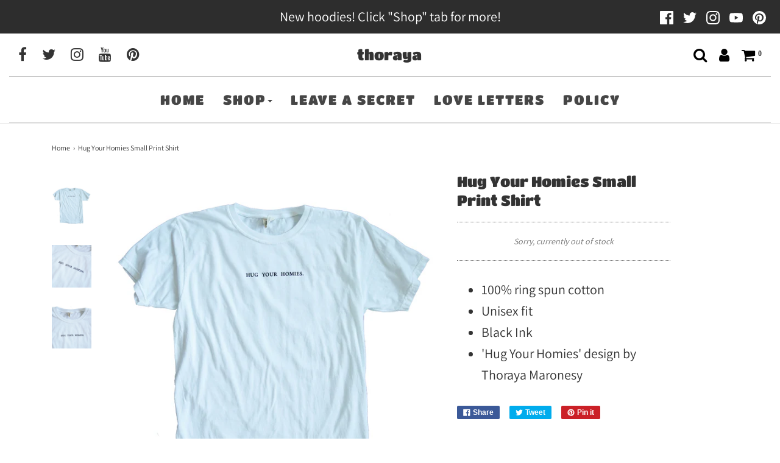

--- FILE ---
content_type: text/html; charset=utf-8
request_url: https://www.thoraya.com/products/copy-of-be-kind-homie-ivory-shirt-3
body_size: 29388
content:
<!DOCTYPE html>
<!--[if lt IE 7 ]><html class="no-js ie ie6" lang="en"> <![endif]-->
<!--[if IE 7 ]><html class="no-js ie ie7" lang="en"> <![endif]-->
<!--[if IE 8 ]><html class="no-js ie ie8" lang="en"> <![endif]-->
<!--[if (gte IE 9)|!(IE)]><!-->
<html class="no-js" lang="en">
<!--<![endif]-->

<head>

	<meta charset="utf-8">

	<!--[if lt IE 9]>
		<script src="//html5shim.googlecode.com/svn/trunk/html5.js"></script>
	<![endif]-->



	<script type="text/javascript">
		document.documentElement.className = document.documentElement.className.replace('no-js', 'js');
	</script>

	

	
		<meta name="viewport" content="width=device-width, initial-scale=1, maximum-scale=1, user-scalable=0" />
	
<script src="https://cdnjs.cloudflare.com/ajax/libs/font-awesome/5.13.0/js/fontawesome.min.js"></script>
<link href="https://cdnjs.cloudflare.com/ajax/libs/font-awesome/5.13.0/css/fontawesome.min.css" rel="stylesheet">
	<meta property="og:site_name" content="thoraya">
<meta property="og:url" content="https://www.thoraya.com/products/copy-of-be-kind-homie-ivory-shirt-3">
<meta property="og:title" content="Hug Your Homies Small Print Shirt">
<meta property="og:type" content="product">
<meta property="og:description" content="100% ring spun cotton Unisex fit Black Ink &#39;Hug Your Homies&#39; design by Thoraya Maronesy"><meta property="og:price:amount" content="35.00">
  <meta property="og:price:currency" content="USD"><meta property="og:image" content="http://www.thoraya.com/cdn/shop/products/HugYourHomiesWhiteShirtbyThoraya_1024x1024.jpg?v=1596175732"><meta property="og:image" content="http://www.thoraya.com/cdn/shop/products/Hug-Your-Homes-Shirt-by-Thoraya_1024x1024.jpg?v=1596175732"><meta property="og:image" content="http://www.thoraya.com/cdn/shop/products/Hug-Your-Homes-Tshirt-by-Thoraya_1024x1024.jpg?v=1596175732">
<meta property="og:image:secure_url" content="https://www.thoraya.com/cdn/shop/products/HugYourHomiesWhiteShirtbyThoraya_1024x1024.jpg?v=1596175732"><meta property="og:image:secure_url" content="https://www.thoraya.com/cdn/shop/products/Hug-Your-Homes-Shirt-by-Thoraya_1024x1024.jpg?v=1596175732"><meta property="og:image:secure_url" content="https://www.thoraya.com/cdn/shop/products/Hug-Your-Homes-Tshirt-by-Thoraya_1024x1024.jpg?v=1596175732">

<meta name="twitter:site" content="@thorayaaa">
<meta name="twitter:card" content="summary_large_image">
<meta name="twitter:title" content="Hug Your Homies Small Print Shirt">
<meta name="twitter:description" content="100% ring spun cotton Unisex fit Black Ink &#39;Hug Your Homies&#39; design by Thoraya Maronesy">


	<!-- CSS -->
	<link href="//www.thoraya.com/cdn/shop/t/17/assets/vendors.css?v=36278358091847165241759331963" rel="stylesheet" type="text/css" media="all" />
	<link href="//www.thoraya.com/cdn/shop/t/17/assets/theme.scss.css?v=28264642761964523311759331963" rel="stylesheet" type="text/css" media="all" />
	<link href="//www.thoraya.com/cdn/shop/t/17/assets/custom.css?v=78967098792452277911661326884" rel="stylesheet" type="text/css" media="all" />

	



	
		<link rel="shortcut icon" href="//www.thoraya.com/cdn/shop/files/Thoraya_Maronesy_32x32.png?v=1614320218" type="image/png">
	

	<link rel="sitemap" type="application/xml" title="Sitemap" href="/sitemap.xml" />

	<script>window.performance && window.performance.mark && window.performance.mark('shopify.content_for_header.start');</script><meta name="facebook-domain-verification" content="0fd2nqxn3p50rmyyhx2dzz1fexm6gd">
<meta name="facebook-domain-verification" content="kqlmn8c1o6ys0iu81zn9pxutpk7iec">
<meta id="shopify-digital-wallet" name="shopify-digital-wallet" content="/6930694210/digital_wallets/dialog">
<meta name="shopify-checkout-api-token" content="6436bc8d1284a5cbf16f5ba0c5137683">
<meta id="in-context-paypal-metadata" data-shop-id="6930694210" data-venmo-supported="false" data-environment="production" data-locale="en_US" data-paypal-v4="true" data-currency="USD">
<link rel="alternate" type="application/json+oembed" href="https://www.thoraya.com/products/copy-of-be-kind-homie-ivory-shirt-3.oembed">
<script async="async" src="/checkouts/internal/preloads.js?locale=en-US"></script>
<link rel="preconnect" href="https://shop.app" crossorigin="anonymous">
<script async="async" src="https://shop.app/checkouts/internal/preloads.js?locale=en-US&shop_id=6930694210" crossorigin="anonymous"></script>
<script id="apple-pay-shop-capabilities" type="application/json">{"shopId":6930694210,"countryCode":"US","currencyCode":"USD","merchantCapabilities":["supports3DS"],"merchantId":"gid:\/\/shopify\/Shop\/6930694210","merchantName":"thoraya","requiredBillingContactFields":["postalAddress","email"],"requiredShippingContactFields":["postalAddress","email"],"shippingType":"shipping","supportedNetworks":["visa","masterCard","amex","discover","elo","jcb"],"total":{"type":"pending","label":"thoraya","amount":"1.00"},"shopifyPaymentsEnabled":true,"supportsSubscriptions":true}</script>
<script id="shopify-features" type="application/json">{"accessToken":"6436bc8d1284a5cbf16f5ba0c5137683","betas":["rich-media-storefront-analytics"],"domain":"www.thoraya.com","predictiveSearch":true,"shopId":6930694210,"locale":"en"}</script>
<script>var Shopify = Shopify || {};
Shopify.shop = "powder-and-sea.myshopify.com";
Shopify.locale = "en";
Shopify.currency = {"active":"USD","rate":"1.0"};
Shopify.country = "US";
Shopify.theme = {"name":"Copy of Envy fresh on 24 Aug 2022","id":121550504002,"schema_name":"Envy","schema_version":"26.0.1","theme_store_id":411,"role":"main"};
Shopify.theme.handle = "null";
Shopify.theme.style = {"id":null,"handle":null};
Shopify.cdnHost = "www.thoraya.com/cdn";
Shopify.routes = Shopify.routes || {};
Shopify.routes.root = "/";</script>
<script type="module">!function(o){(o.Shopify=o.Shopify||{}).modules=!0}(window);</script>
<script>!function(o){function n(){var o=[];function n(){o.push(Array.prototype.slice.apply(arguments))}return n.q=o,n}var t=o.Shopify=o.Shopify||{};t.loadFeatures=n(),t.autoloadFeatures=n()}(window);</script>
<script>
  window.ShopifyPay = window.ShopifyPay || {};
  window.ShopifyPay.apiHost = "shop.app\/pay";
  window.ShopifyPay.redirectState = null;
</script>
<script id="shop-js-analytics" type="application/json">{"pageType":"product"}</script>
<script defer="defer" async type="module" src="//www.thoraya.com/cdn/shopifycloud/shop-js/modules/v2/client.init-shop-cart-sync_BT-GjEfc.en.esm.js"></script>
<script defer="defer" async type="module" src="//www.thoraya.com/cdn/shopifycloud/shop-js/modules/v2/chunk.common_D58fp_Oc.esm.js"></script>
<script defer="defer" async type="module" src="//www.thoraya.com/cdn/shopifycloud/shop-js/modules/v2/chunk.modal_xMitdFEc.esm.js"></script>
<script type="module">
  await import("//www.thoraya.com/cdn/shopifycloud/shop-js/modules/v2/client.init-shop-cart-sync_BT-GjEfc.en.esm.js");
await import("//www.thoraya.com/cdn/shopifycloud/shop-js/modules/v2/chunk.common_D58fp_Oc.esm.js");
await import("//www.thoraya.com/cdn/shopifycloud/shop-js/modules/v2/chunk.modal_xMitdFEc.esm.js");

  window.Shopify.SignInWithShop?.initShopCartSync?.({"fedCMEnabled":true,"windoidEnabled":true});

</script>
<script>
  window.Shopify = window.Shopify || {};
  if (!window.Shopify.featureAssets) window.Shopify.featureAssets = {};
  window.Shopify.featureAssets['shop-js'] = {"shop-cart-sync":["modules/v2/client.shop-cart-sync_DZOKe7Ll.en.esm.js","modules/v2/chunk.common_D58fp_Oc.esm.js","modules/v2/chunk.modal_xMitdFEc.esm.js"],"init-fed-cm":["modules/v2/client.init-fed-cm_B6oLuCjv.en.esm.js","modules/v2/chunk.common_D58fp_Oc.esm.js","modules/v2/chunk.modal_xMitdFEc.esm.js"],"shop-cash-offers":["modules/v2/client.shop-cash-offers_D2sdYoxE.en.esm.js","modules/v2/chunk.common_D58fp_Oc.esm.js","modules/v2/chunk.modal_xMitdFEc.esm.js"],"shop-login-button":["modules/v2/client.shop-login-button_QeVjl5Y3.en.esm.js","modules/v2/chunk.common_D58fp_Oc.esm.js","modules/v2/chunk.modal_xMitdFEc.esm.js"],"pay-button":["modules/v2/client.pay-button_DXTOsIq6.en.esm.js","modules/v2/chunk.common_D58fp_Oc.esm.js","modules/v2/chunk.modal_xMitdFEc.esm.js"],"shop-button":["modules/v2/client.shop-button_DQZHx9pm.en.esm.js","modules/v2/chunk.common_D58fp_Oc.esm.js","modules/v2/chunk.modal_xMitdFEc.esm.js"],"avatar":["modules/v2/client.avatar_BTnouDA3.en.esm.js"],"init-windoid":["modules/v2/client.init-windoid_CR1B-cfM.en.esm.js","modules/v2/chunk.common_D58fp_Oc.esm.js","modules/v2/chunk.modal_xMitdFEc.esm.js"],"init-shop-for-new-customer-accounts":["modules/v2/client.init-shop-for-new-customer-accounts_C_vY_xzh.en.esm.js","modules/v2/client.shop-login-button_QeVjl5Y3.en.esm.js","modules/v2/chunk.common_D58fp_Oc.esm.js","modules/v2/chunk.modal_xMitdFEc.esm.js"],"init-shop-email-lookup-coordinator":["modules/v2/client.init-shop-email-lookup-coordinator_BI7n9ZSv.en.esm.js","modules/v2/chunk.common_D58fp_Oc.esm.js","modules/v2/chunk.modal_xMitdFEc.esm.js"],"init-shop-cart-sync":["modules/v2/client.init-shop-cart-sync_BT-GjEfc.en.esm.js","modules/v2/chunk.common_D58fp_Oc.esm.js","modules/v2/chunk.modal_xMitdFEc.esm.js"],"shop-toast-manager":["modules/v2/client.shop-toast-manager_DiYdP3xc.en.esm.js","modules/v2/chunk.common_D58fp_Oc.esm.js","modules/v2/chunk.modal_xMitdFEc.esm.js"],"init-customer-accounts":["modules/v2/client.init-customer-accounts_D9ZNqS-Q.en.esm.js","modules/v2/client.shop-login-button_QeVjl5Y3.en.esm.js","modules/v2/chunk.common_D58fp_Oc.esm.js","modules/v2/chunk.modal_xMitdFEc.esm.js"],"init-customer-accounts-sign-up":["modules/v2/client.init-customer-accounts-sign-up_iGw4briv.en.esm.js","modules/v2/client.shop-login-button_QeVjl5Y3.en.esm.js","modules/v2/chunk.common_D58fp_Oc.esm.js","modules/v2/chunk.modal_xMitdFEc.esm.js"],"shop-follow-button":["modules/v2/client.shop-follow-button_CqMgW2wH.en.esm.js","modules/v2/chunk.common_D58fp_Oc.esm.js","modules/v2/chunk.modal_xMitdFEc.esm.js"],"checkout-modal":["modules/v2/client.checkout-modal_xHeaAweL.en.esm.js","modules/v2/chunk.common_D58fp_Oc.esm.js","modules/v2/chunk.modal_xMitdFEc.esm.js"],"shop-login":["modules/v2/client.shop-login_D91U-Q7h.en.esm.js","modules/v2/chunk.common_D58fp_Oc.esm.js","modules/v2/chunk.modal_xMitdFEc.esm.js"],"lead-capture":["modules/v2/client.lead-capture_BJmE1dJe.en.esm.js","modules/v2/chunk.common_D58fp_Oc.esm.js","modules/v2/chunk.modal_xMitdFEc.esm.js"],"payment-terms":["modules/v2/client.payment-terms_Ci9AEqFq.en.esm.js","modules/v2/chunk.common_D58fp_Oc.esm.js","modules/v2/chunk.modal_xMitdFEc.esm.js"]};
</script>
<script>(function() {
  var isLoaded = false;
  function asyncLoad() {
    if (isLoaded) return;
    isLoaded = true;
    var urls = ["https:\/\/cdn.nfcube.com\/instafeed-0b2884d9aac7a76e8a958aed7264f7d5.js?shop=powder-and-sea.myshopify.com"];
    for (var i = 0; i < urls.length; i++) {
      var s = document.createElement('script');
      s.type = 'text/javascript';
      s.async = true;
      s.src = urls[i];
      var x = document.getElementsByTagName('script')[0];
      x.parentNode.insertBefore(s, x);
    }
  };
  if(window.attachEvent) {
    window.attachEvent('onload', asyncLoad);
  } else {
    window.addEventListener('load', asyncLoad, false);
  }
})();</script>
<script id="__st">var __st={"a":6930694210,"offset":-28800,"reqid":"36d56718-1845-47a4-a8a5-4109296ba76c-1769097336","pageurl":"www.thoraya.com\/products\/copy-of-be-kind-homie-ivory-shirt-3","u":"e9f438cc2512","p":"product","rtyp":"product","rid":4651791745090};</script>
<script>window.ShopifyPaypalV4VisibilityTracking = true;</script>
<script id="form-persister">!function(){'use strict';const t='contact',e='new_comment',n=[[t,t],['blogs',e],['comments',e],[t,'customer']],o='password',r='form_key',c=['recaptcha-v3-token','g-recaptcha-response','h-captcha-response',o],s=()=>{try{return window.sessionStorage}catch{return}},i='__shopify_v',u=t=>t.elements[r],a=function(){const t=[...n].map((([t,e])=>`form[action*='/${t}']:not([data-nocaptcha='true']) input[name='form_type'][value='${e}']`)).join(',');var e;return e=t,()=>e?[...document.querySelectorAll(e)].map((t=>t.form)):[]}();function m(t){const e=u(t);a().includes(t)&&(!e||!e.value)&&function(t){try{if(!s())return;!function(t){const e=s();if(!e)return;const n=u(t);if(!n)return;const o=n.value;o&&e.removeItem(o)}(t);const e=Array.from(Array(32),(()=>Math.random().toString(36)[2])).join('');!function(t,e){u(t)||t.append(Object.assign(document.createElement('input'),{type:'hidden',name:r})),t.elements[r].value=e}(t,e),function(t,e){const n=s();if(!n)return;const r=[...t.querySelectorAll(`input[type='${o}']`)].map((({name:t})=>t)),u=[...c,...r],a={};for(const[o,c]of new FormData(t).entries())u.includes(o)||(a[o]=c);n.setItem(e,JSON.stringify({[i]:1,action:t.action,data:a}))}(t,e)}catch(e){console.error('failed to persist form',e)}}(t)}const f=t=>{if('true'===t.dataset.persistBound)return;const e=function(t,e){const n=function(t){return'function'==typeof t.submit?t.submit:HTMLFormElement.prototype.submit}(t).bind(t);return function(){let t;return()=>{t||(t=!0,(()=>{try{e(),n()}catch(t){(t=>{console.error('form submit failed',t)})(t)}})(),setTimeout((()=>t=!1),250))}}()}(t,(()=>{m(t)}));!function(t,e){if('function'==typeof t.submit&&'function'==typeof e)try{t.submit=e}catch{}}(t,e),t.addEventListener('submit',(t=>{t.preventDefault(),e()})),t.dataset.persistBound='true'};!function(){function t(t){const e=(t=>{const e=t.target;return e instanceof HTMLFormElement?e:e&&e.form})(t);e&&m(e)}document.addEventListener('submit',t),document.addEventListener('DOMContentLoaded',(()=>{const e=a();for(const t of e)f(t);var n;n=document.body,new window.MutationObserver((t=>{for(const e of t)if('childList'===e.type&&e.addedNodes.length)for(const t of e.addedNodes)1===t.nodeType&&'FORM'===t.tagName&&a().includes(t)&&f(t)})).observe(n,{childList:!0,subtree:!0,attributes:!1}),document.removeEventListener('submit',t)}))}()}();</script>
<script integrity="sha256-4kQ18oKyAcykRKYeNunJcIwy7WH5gtpwJnB7kiuLZ1E=" data-source-attribution="shopify.loadfeatures" defer="defer" src="//www.thoraya.com/cdn/shopifycloud/storefront/assets/storefront/load_feature-a0a9edcb.js" crossorigin="anonymous"></script>
<script crossorigin="anonymous" defer="defer" src="//www.thoraya.com/cdn/shopifycloud/storefront/assets/shopify_pay/storefront-65b4c6d7.js?v=20250812"></script>
<script data-source-attribution="shopify.dynamic_checkout.dynamic.init">var Shopify=Shopify||{};Shopify.PaymentButton=Shopify.PaymentButton||{isStorefrontPortableWallets:!0,init:function(){window.Shopify.PaymentButton.init=function(){};var t=document.createElement("script");t.src="https://www.thoraya.com/cdn/shopifycloud/portable-wallets/latest/portable-wallets.en.js",t.type="module",document.head.appendChild(t)}};
</script>
<script data-source-attribution="shopify.dynamic_checkout.buyer_consent">
  function portableWalletsHideBuyerConsent(e){var t=document.getElementById("shopify-buyer-consent"),n=document.getElementById("shopify-subscription-policy-button");t&&n&&(t.classList.add("hidden"),t.setAttribute("aria-hidden","true"),n.removeEventListener("click",e))}function portableWalletsShowBuyerConsent(e){var t=document.getElementById("shopify-buyer-consent"),n=document.getElementById("shopify-subscription-policy-button");t&&n&&(t.classList.remove("hidden"),t.removeAttribute("aria-hidden"),n.addEventListener("click",e))}window.Shopify?.PaymentButton&&(window.Shopify.PaymentButton.hideBuyerConsent=portableWalletsHideBuyerConsent,window.Shopify.PaymentButton.showBuyerConsent=portableWalletsShowBuyerConsent);
</script>
<script data-source-attribution="shopify.dynamic_checkout.cart.bootstrap">document.addEventListener("DOMContentLoaded",(function(){function t(){return document.querySelector("shopify-accelerated-checkout-cart, shopify-accelerated-checkout")}if(t())Shopify.PaymentButton.init();else{new MutationObserver((function(e,n){t()&&(Shopify.PaymentButton.init(),n.disconnect())})).observe(document.body,{childList:!0,subtree:!0})}}));
</script>
<link id="shopify-accelerated-checkout-styles" rel="stylesheet" media="screen" href="https://www.thoraya.com/cdn/shopifycloud/portable-wallets/latest/accelerated-checkout-backwards-compat.css" crossorigin="anonymous">
<style id="shopify-accelerated-checkout-cart">
        #shopify-buyer-consent {
  margin-top: 1em;
  display: inline-block;
  width: 100%;
}

#shopify-buyer-consent.hidden {
  display: none;
}

#shopify-subscription-policy-button {
  background: none;
  border: none;
  padding: 0;
  text-decoration: underline;
  font-size: inherit;
  cursor: pointer;
}

#shopify-subscription-policy-button::before {
  box-shadow: none;
}

      </style>

<script>window.performance && window.performance.mark && window.performance.mark('shopify.content_for_header.end');</script>

	<script type="text/javascript">
	window.lazySizesConfig = window.lazySizesConfig || {};
	window.lazySizesConfig.rias = window.lazySizesConfig.rias || {};

	// configure available widths to replace with the {width} placeholder
	window.lazySizesConfig.rias.widths = [150, 300, 600, 900, 1200, 1500, 1800, 2100];

	window.wetheme = {
		name: 'Envy',
	};
	</script>

	

	<script type="module" src="//www.thoraya.com/cdn/shop/t/17/assets/theme.js?v=110454010624112855961661326884"></script>
	<script nomodule src="//www.thoraya.com/cdn/shop/t/17/assets/theme.legacy.js?v=151251693533482868111661326884"></script>
  
  <title>
    Hug Your Homies Small Print Shirt
  	&ndash; thoraya
  </title>
  
  
  <meta name="description" content="100% ring spun cotton Unisex fit Black Ink &#39;Hug Your Homies&#39; design by Thoraya Maronesy" />
  
  <link rel="canonical" href="https://www.thoraya.com/products/copy-of-be-kind-homie-ivory-shirt-3" />
<script>
  var dcCart = {"note":null,"attributes":{},"original_total_price":0,"total_price":0,"total_discount":0,"total_weight":0.0,"item_count":0,"items":[],"requires_shipping":false,"currency":"USD","items_subtotal_price":0,"cart_level_discount_applications":[],"checkout_charge_amount":0};
  
  
  var dcCustomerId = false;
  var dcCustomerEmail = false;
  var dcCustomerTags = false;
  
  var dcCurrency = '${{amount}}';
</script>
<link href="https://monorail-edge.shopifysvc.com" rel="dns-prefetch">
<script>(function(){if ("sendBeacon" in navigator && "performance" in window) {try {var session_token_from_headers = performance.getEntriesByType('navigation')[0].serverTiming.find(x => x.name == '_s').description;} catch {var session_token_from_headers = undefined;}var session_cookie_matches = document.cookie.match(/_shopify_s=([^;]*)/);var session_token_from_cookie = session_cookie_matches && session_cookie_matches.length === 2 ? session_cookie_matches[1] : "";var session_token = session_token_from_headers || session_token_from_cookie || "";function handle_abandonment_event(e) {var entries = performance.getEntries().filter(function(entry) {return /monorail-edge.shopifysvc.com/.test(entry.name);});if (!window.abandonment_tracked && entries.length === 0) {window.abandonment_tracked = true;var currentMs = Date.now();var navigation_start = performance.timing.navigationStart;var payload = {shop_id: 6930694210,url: window.location.href,navigation_start,duration: currentMs - navigation_start,session_token,page_type: "product"};window.navigator.sendBeacon("https://monorail-edge.shopifysvc.com/v1/produce", JSON.stringify({schema_id: "online_store_buyer_site_abandonment/1.1",payload: payload,metadata: {event_created_at_ms: currentMs,event_sent_at_ms: currentMs}}));}}window.addEventListener('pagehide', handle_abandonment_event);}}());</script>
<script id="web-pixels-manager-setup">(function e(e,d,r,n,o){if(void 0===o&&(o={}),!Boolean(null===(a=null===(i=window.Shopify)||void 0===i?void 0:i.analytics)||void 0===a?void 0:a.replayQueue)){var i,a;window.Shopify=window.Shopify||{};var t=window.Shopify;t.analytics=t.analytics||{};var s=t.analytics;s.replayQueue=[],s.publish=function(e,d,r){return s.replayQueue.push([e,d,r]),!0};try{self.performance.mark("wpm:start")}catch(e){}var l=function(){var e={modern:/Edge?\/(1{2}[4-9]|1[2-9]\d|[2-9]\d{2}|\d{4,})\.\d+(\.\d+|)|Firefox\/(1{2}[4-9]|1[2-9]\d|[2-9]\d{2}|\d{4,})\.\d+(\.\d+|)|Chrom(ium|e)\/(9{2}|\d{3,})\.\d+(\.\d+|)|(Maci|X1{2}).+ Version\/(15\.\d+|(1[6-9]|[2-9]\d|\d{3,})\.\d+)([,.]\d+|)( \(\w+\)|)( Mobile\/\w+|) Safari\/|Chrome.+OPR\/(9{2}|\d{3,})\.\d+\.\d+|(CPU[ +]OS|iPhone[ +]OS|CPU[ +]iPhone|CPU IPhone OS|CPU iPad OS)[ +]+(15[._]\d+|(1[6-9]|[2-9]\d|\d{3,})[._]\d+)([._]\d+|)|Android:?[ /-](13[3-9]|1[4-9]\d|[2-9]\d{2}|\d{4,})(\.\d+|)(\.\d+|)|Android.+Firefox\/(13[5-9]|1[4-9]\d|[2-9]\d{2}|\d{4,})\.\d+(\.\d+|)|Android.+Chrom(ium|e)\/(13[3-9]|1[4-9]\d|[2-9]\d{2}|\d{4,})\.\d+(\.\d+|)|SamsungBrowser\/([2-9]\d|\d{3,})\.\d+/,legacy:/Edge?\/(1[6-9]|[2-9]\d|\d{3,})\.\d+(\.\d+|)|Firefox\/(5[4-9]|[6-9]\d|\d{3,})\.\d+(\.\d+|)|Chrom(ium|e)\/(5[1-9]|[6-9]\d|\d{3,})\.\d+(\.\d+|)([\d.]+$|.*Safari\/(?![\d.]+ Edge\/[\d.]+$))|(Maci|X1{2}).+ Version\/(10\.\d+|(1[1-9]|[2-9]\d|\d{3,})\.\d+)([,.]\d+|)( \(\w+\)|)( Mobile\/\w+|) Safari\/|Chrome.+OPR\/(3[89]|[4-9]\d|\d{3,})\.\d+\.\d+|(CPU[ +]OS|iPhone[ +]OS|CPU[ +]iPhone|CPU IPhone OS|CPU iPad OS)[ +]+(10[._]\d+|(1[1-9]|[2-9]\d|\d{3,})[._]\d+)([._]\d+|)|Android:?[ /-](13[3-9]|1[4-9]\d|[2-9]\d{2}|\d{4,})(\.\d+|)(\.\d+|)|Mobile Safari.+OPR\/([89]\d|\d{3,})\.\d+\.\d+|Android.+Firefox\/(13[5-9]|1[4-9]\d|[2-9]\d{2}|\d{4,})\.\d+(\.\d+|)|Android.+Chrom(ium|e)\/(13[3-9]|1[4-9]\d|[2-9]\d{2}|\d{4,})\.\d+(\.\d+|)|Android.+(UC? ?Browser|UCWEB|U3)[ /]?(15\.([5-9]|\d{2,})|(1[6-9]|[2-9]\d|\d{3,})\.\d+)\.\d+|SamsungBrowser\/(5\.\d+|([6-9]|\d{2,})\.\d+)|Android.+MQ{2}Browser\/(14(\.(9|\d{2,})|)|(1[5-9]|[2-9]\d|\d{3,})(\.\d+|))(\.\d+|)|K[Aa][Ii]OS\/(3\.\d+|([4-9]|\d{2,})\.\d+)(\.\d+|)/},d=e.modern,r=e.legacy,n=navigator.userAgent;return n.match(d)?"modern":n.match(r)?"legacy":"unknown"}(),u="modern"===l?"modern":"legacy",c=(null!=n?n:{modern:"",legacy:""})[u],f=function(e){return[e.baseUrl,"/wpm","/b",e.hashVersion,"modern"===e.buildTarget?"m":"l",".js"].join("")}({baseUrl:d,hashVersion:r,buildTarget:u}),m=function(e){var d=e.version,r=e.bundleTarget,n=e.surface,o=e.pageUrl,i=e.monorailEndpoint;return{emit:function(e){var a=e.status,t=e.errorMsg,s=(new Date).getTime(),l=JSON.stringify({metadata:{event_sent_at_ms:s},events:[{schema_id:"web_pixels_manager_load/3.1",payload:{version:d,bundle_target:r,page_url:o,status:a,surface:n,error_msg:t},metadata:{event_created_at_ms:s}}]});if(!i)return console&&console.warn&&console.warn("[Web Pixels Manager] No Monorail endpoint provided, skipping logging."),!1;try{return self.navigator.sendBeacon.bind(self.navigator)(i,l)}catch(e){}var u=new XMLHttpRequest;try{return u.open("POST",i,!0),u.setRequestHeader("Content-Type","text/plain"),u.send(l),!0}catch(e){return console&&console.warn&&console.warn("[Web Pixels Manager] Got an unhandled error while logging to Monorail."),!1}}}}({version:r,bundleTarget:l,surface:e.surface,pageUrl:self.location.href,monorailEndpoint:e.monorailEndpoint});try{o.browserTarget=l,function(e){var d=e.src,r=e.async,n=void 0===r||r,o=e.onload,i=e.onerror,a=e.sri,t=e.scriptDataAttributes,s=void 0===t?{}:t,l=document.createElement("script"),u=document.querySelector("head"),c=document.querySelector("body");if(l.async=n,l.src=d,a&&(l.integrity=a,l.crossOrigin="anonymous"),s)for(var f in s)if(Object.prototype.hasOwnProperty.call(s,f))try{l.dataset[f]=s[f]}catch(e){}if(o&&l.addEventListener("load",o),i&&l.addEventListener("error",i),u)u.appendChild(l);else{if(!c)throw new Error("Did not find a head or body element to append the script");c.appendChild(l)}}({src:f,async:!0,onload:function(){if(!function(){var e,d;return Boolean(null===(d=null===(e=window.Shopify)||void 0===e?void 0:e.analytics)||void 0===d?void 0:d.initialized)}()){var d=window.webPixelsManager.init(e)||void 0;if(d){var r=window.Shopify.analytics;r.replayQueue.forEach((function(e){var r=e[0],n=e[1],o=e[2];d.publishCustomEvent(r,n,o)})),r.replayQueue=[],r.publish=d.publishCustomEvent,r.visitor=d.visitor,r.initialized=!0}}},onerror:function(){return m.emit({status:"failed",errorMsg:"".concat(f," has failed to load")})},sri:function(e){var d=/^sha384-[A-Za-z0-9+/=]+$/;return"string"==typeof e&&d.test(e)}(c)?c:"",scriptDataAttributes:o}),m.emit({status:"loading"})}catch(e){m.emit({status:"failed",errorMsg:(null==e?void 0:e.message)||"Unknown error"})}}})({shopId: 6930694210,storefrontBaseUrl: "https://www.thoraya.com",extensionsBaseUrl: "https://extensions.shopifycdn.com/cdn/shopifycloud/web-pixels-manager",monorailEndpoint: "https://monorail-edge.shopifysvc.com/unstable/produce_batch",surface: "storefront-renderer",enabledBetaFlags: ["2dca8a86"],webPixelsConfigList: [{"id":"184254530","configuration":"{\"pixel_id\":\"1268856730161275\",\"pixel_type\":\"facebook_pixel\",\"metaapp_system_user_token\":\"-\"}","eventPayloadVersion":"v1","runtimeContext":"OPEN","scriptVersion":"ca16bc87fe92b6042fbaa3acc2fbdaa6","type":"APP","apiClientId":2329312,"privacyPurposes":["ANALYTICS","MARKETING","SALE_OF_DATA"],"dataSharingAdjustments":{"protectedCustomerApprovalScopes":["read_customer_address","read_customer_email","read_customer_name","read_customer_personal_data","read_customer_phone"]}},{"id":"shopify-app-pixel","configuration":"{}","eventPayloadVersion":"v1","runtimeContext":"STRICT","scriptVersion":"0450","apiClientId":"shopify-pixel","type":"APP","privacyPurposes":["ANALYTICS","MARKETING"]},{"id":"shopify-custom-pixel","eventPayloadVersion":"v1","runtimeContext":"LAX","scriptVersion":"0450","apiClientId":"shopify-pixel","type":"CUSTOM","privacyPurposes":["ANALYTICS","MARKETING"]}],isMerchantRequest: false,initData: {"shop":{"name":"thoraya","paymentSettings":{"currencyCode":"USD"},"myshopifyDomain":"powder-and-sea.myshopify.com","countryCode":"US","storefrontUrl":"https:\/\/www.thoraya.com"},"customer":null,"cart":null,"checkout":null,"productVariants":[{"price":{"amount":35.0,"currencyCode":"USD"},"product":{"title":"Hug Your Homies Small Print Shirt","vendor":"thoraya","id":"4651791745090","untranslatedTitle":"Hug Your Homies Small Print Shirt","url":"\/products\/copy-of-be-kind-homie-ivory-shirt-3","type":"Shirt"},"id":"32346548371522","image":{"src":"\/\/www.thoraya.com\/cdn\/shop\/products\/HugYourHomiesWhiteShirtbyThoraya.jpg?v=1596175732"},"sku":"Small Hug Your Homies-Gildan5000-White_Shirt_S_Black_Note","title":"S","untranslatedTitle":"S"},{"price":{"amount":35.0,"currencyCode":"USD"},"product":{"title":"Hug Your Homies Small Print Shirt","vendor":"thoraya","id":"4651791745090","untranslatedTitle":"Hug Your Homies Small Print Shirt","url":"\/products\/copy-of-be-kind-homie-ivory-shirt-3","type":"Shirt"},"id":"32346548404290","image":{"src":"\/\/www.thoraya.com\/cdn\/shop\/products\/HugYourHomiesWhiteShirtbyThoraya.jpg?v=1596175732"},"sku":"Small Hug Your Homies-Gildan5000-White_Shirt_M_Black_Note","title":"M","untranslatedTitle":"M"},{"price":{"amount":35.0,"currencyCode":"USD"},"product":{"title":"Hug Your Homies Small Print Shirt","vendor":"thoraya","id":"4651791745090","untranslatedTitle":"Hug Your Homies Small Print Shirt","url":"\/products\/copy-of-be-kind-homie-ivory-shirt-3","type":"Shirt"},"id":"32346548437058","image":{"src":"\/\/www.thoraya.com\/cdn\/shop\/products\/HugYourHomiesWhiteShirtbyThoraya.jpg?v=1596175732"},"sku":"Small Hug Your Homies-Gildan5000-White_Shirt_L_Black_Note","title":"L","untranslatedTitle":"L"},{"price":{"amount":35.0,"currencyCode":"USD"},"product":{"title":"Hug Your Homies Small Print Shirt","vendor":"thoraya","id":"4651791745090","untranslatedTitle":"Hug Your Homies Small Print Shirt","url":"\/products\/copy-of-be-kind-homie-ivory-shirt-3","type":"Shirt"},"id":"32346548469826","image":{"src":"\/\/www.thoraya.com\/cdn\/shop\/products\/HugYourHomiesWhiteShirtbyThoraya.jpg?v=1596175732"},"sku":"Small Hug Your Homies-Gildan5000-White_Shirt_XL_Black_Note","title":"XL","untranslatedTitle":"XL"},{"price":{"amount":35.0,"currencyCode":"USD"},"product":{"title":"Hug Your Homies Small Print Shirt","vendor":"thoraya","id":"4651791745090","untranslatedTitle":"Hug Your Homies Small Print Shirt","url":"\/products\/copy-of-be-kind-homie-ivory-shirt-3","type":"Shirt"},"id":"32346548502594","image":{"src":"\/\/www.thoraya.com\/cdn\/shop\/products\/HugYourHomiesWhiteShirtbyThoraya.jpg?v=1596175732"},"sku":"Small Hug Your Homies-Gildan5000-White_Shirt_XXL_Black_Note","title":"2XL","untranslatedTitle":"2XL"}],"purchasingCompany":null},},"https://www.thoraya.com/cdn","fcfee988w5aeb613cpc8e4bc33m6693e112",{"modern":"","legacy":""},{"shopId":"6930694210","storefrontBaseUrl":"https:\/\/www.thoraya.com","extensionBaseUrl":"https:\/\/extensions.shopifycdn.com\/cdn\/shopifycloud\/web-pixels-manager","surface":"storefront-renderer","enabledBetaFlags":"[\"2dca8a86\"]","isMerchantRequest":"false","hashVersion":"fcfee988w5aeb613cpc8e4bc33m6693e112","publish":"custom","events":"[[\"page_viewed\",{}],[\"product_viewed\",{\"productVariant\":{\"price\":{\"amount\":35.0,\"currencyCode\":\"USD\"},\"product\":{\"title\":\"Hug Your Homies Small Print Shirt\",\"vendor\":\"thoraya\",\"id\":\"4651791745090\",\"untranslatedTitle\":\"Hug Your Homies Small Print Shirt\",\"url\":\"\/products\/copy-of-be-kind-homie-ivory-shirt-3\",\"type\":\"Shirt\"},\"id\":\"32346548371522\",\"image\":{\"src\":\"\/\/www.thoraya.com\/cdn\/shop\/products\/HugYourHomiesWhiteShirtbyThoraya.jpg?v=1596175732\"},\"sku\":\"Small Hug Your Homies-Gildan5000-White_Shirt_S_Black_Note\",\"title\":\"S\",\"untranslatedTitle\":\"S\"}}]]"});</script><script>
  window.ShopifyAnalytics = window.ShopifyAnalytics || {};
  window.ShopifyAnalytics.meta = window.ShopifyAnalytics.meta || {};
  window.ShopifyAnalytics.meta.currency = 'USD';
  var meta = {"product":{"id":4651791745090,"gid":"gid:\/\/shopify\/Product\/4651791745090","vendor":"thoraya","type":"Shirt","handle":"copy-of-be-kind-homie-ivory-shirt-3","variants":[{"id":32346548371522,"price":3500,"name":"Hug Your Homies Small Print Shirt - S","public_title":"S","sku":"Small Hug Your Homies-Gildan5000-White_Shirt_S_Black_Note"},{"id":32346548404290,"price":3500,"name":"Hug Your Homies Small Print Shirt - M","public_title":"M","sku":"Small Hug Your Homies-Gildan5000-White_Shirt_M_Black_Note"},{"id":32346548437058,"price":3500,"name":"Hug Your Homies Small Print Shirt - L","public_title":"L","sku":"Small Hug Your Homies-Gildan5000-White_Shirt_L_Black_Note"},{"id":32346548469826,"price":3500,"name":"Hug Your Homies Small Print Shirt - XL","public_title":"XL","sku":"Small Hug Your Homies-Gildan5000-White_Shirt_XL_Black_Note"},{"id":32346548502594,"price":3500,"name":"Hug Your Homies Small Print Shirt - 2XL","public_title":"2XL","sku":"Small Hug Your Homies-Gildan5000-White_Shirt_XXL_Black_Note"}],"remote":false},"page":{"pageType":"product","resourceType":"product","resourceId":4651791745090,"requestId":"36d56718-1845-47a4-a8a5-4109296ba76c-1769097336"}};
  for (var attr in meta) {
    window.ShopifyAnalytics.meta[attr] = meta[attr];
  }
</script>
<script class="analytics">
  (function () {
    var customDocumentWrite = function(content) {
      var jquery = null;

      if (window.jQuery) {
        jquery = window.jQuery;
      } else if (window.Checkout && window.Checkout.$) {
        jquery = window.Checkout.$;
      }

      if (jquery) {
        jquery('body').append(content);
      }
    };

    var hasLoggedConversion = function(token) {
      if (token) {
        return document.cookie.indexOf('loggedConversion=' + token) !== -1;
      }
      return false;
    }

    var setCookieIfConversion = function(token) {
      if (token) {
        var twoMonthsFromNow = new Date(Date.now());
        twoMonthsFromNow.setMonth(twoMonthsFromNow.getMonth() + 2);

        document.cookie = 'loggedConversion=' + token + '; expires=' + twoMonthsFromNow;
      }
    }

    var trekkie = window.ShopifyAnalytics.lib = window.trekkie = window.trekkie || [];
    if (trekkie.integrations) {
      return;
    }
    trekkie.methods = [
      'identify',
      'page',
      'ready',
      'track',
      'trackForm',
      'trackLink'
    ];
    trekkie.factory = function(method) {
      return function() {
        var args = Array.prototype.slice.call(arguments);
        args.unshift(method);
        trekkie.push(args);
        return trekkie;
      };
    };
    for (var i = 0; i < trekkie.methods.length; i++) {
      var key = trekkie.methods[i];
      trekkie[key] = trekkie.factory(key);
    }
    trekkie.load = function(config) {
      trekkie.config = config || {};
      trekkie.config.initialDocumentCookie = document.cookie;
      var first = document.getElementsByTagName('script')[0];
      var script = document.createElement('script');
      script.type = 'text/javascript';
      script.onerror = function(e) {
        var scriptFallback = document.createElement('script');
        scriptFallback.type = 'text/javascript';
        scriptFallback.onerror = function(error) {
                var Monorail = {
      produce: function produce(monorailDomain, schemaId, payload) {
        var currentMs = new Date().getTime();
        var event = {
          schema_id: schemaId,
          payload: payload,
          metadata: {
            event_created_at_ms: currentMs,
            event_sent_at_ms: currentMs
          }
        };
        return Monorail.sendRequest("https://" + monorailDomain + "/v1/produce", JSON.stringify(event));
      },
      sendRequest: function sendRequest(endpointUrl, payload) {
        // Try the sendBeacon API
        if (window && window.navigator && typeof window.navigator.sendBeacon === 'function' && typeof window.Blob === 'function' && !Monorail.isIos12()) {
          var blobData = new window.Blob([payload], {
            type: 'text/plain'
          });

          if (window.navigator.sendBeacon(endpointUrl, blobData)) {
            return true;
          } // sendBeacon was not successful

        } // XHR beacon

        var xhr = new XMLHttpRequest();

        try {
          xhr.open('POST', endpointUrl);
          xhr.setRequestHeader('Content-Type', 'text/plain');
          xhr.send(payload);
        } catch (e) {
          console.log(e);
        }

        return false;
      },
      isIos12: function isIos12() {
        return window.navigator.userAgent.lastIndexOf('iPhone; CPU iPhone OS 12_') !== -1 || window.navigator.userAgent.lastIndexOf('iPad; CPU OS 12_') !== -1;
      }
    };
    Monorail.produce('monorail-edge.shopifysvc.com',
      'trekkie_storefront_load_errors/1.1',
      {shop_id: 6930694210,
      theme_id: 121550504002,
      app_name: "storefront",
      context_url: window.location.href,
      source_url: "//www.thoraya.com/cdn/s/trekkie.storefront.1bbfab421998800ff09850b62e84b8915387986d.min.js"});

        };
        scriptFallback.async = true;
        scriptFallback.src = '//www.thoraya.com/cdn/s/trekkie.storefront.1bbfab421998800ff09850b62e84b8915387986d.min.js';
        first.parentNode.insertBefore(scriptFallback, first);
      };
      script.async = true;
      script.src = '//www.thoraya.com/cdn/s/trekkie.storefront.1bbfab421998800ff09850b62e84b8915387986d.min.js';
      first.parentNode.insertBefore(script, first);
    };
    trekkie.load(
      {"Trekkie":{"appName":"storefront","development":false,"defaultAttributes":{"shopId":6930694210,"isMerchantRequest":null,"themeId":121550504002,"themeCityHash":"15105350459308966299","contentLanguage":"en","currency":"USD","eventMetadataId":"dc070d98-46bc-4573-b18a-1dae7f3194c7"},"isServerSideCookieWritingEnabled":true,"monorailRegion":"shop_domain","enabledBetaFlags":["65f19447"]},"Session Attribution":{},"S2S":{"facebookCapiEnabled":true,"source":"trekkie-storefront-renderer","apiClientId":580111}}
    );

    var loaded = false;
    trekkie.ready(function() {
      if (loaded) return;
      loaded = true;

      window.ShopifyAnalytics.lib = window.trekkie;

      var originalDocumentWrite = document.write;
      document.write = customDocumentWrite;
      try { window.ShopifyAnalytics.merchantGoogleAnalytics.call(this); } catch(error) {};
      document.write = originalDocumentWrite;

      window.ShopifyAnalytics.lib.page(null,{"pageType":"product","resourceType":"product","resourceId":4651791745090,"requestId":"36d56718-1845-47a4-a8a5-4109296ba76c-1769097336","shopifyEmitted":true});

      var match = window.location.pathname.match(/checkouts\/(.+)\/(thank_you|post_purchase)/)
      var token = match? match[1]: undefined;
      if (!hasLoggedConversion(token)) {
        setCookieIfConversion(token);
        window.ShopifyAnalytics.lib.track("Viewed Product",{"currency":"USD","variantId":32346548371522,"productId":4651791745090,"productGid":"gid:\/\/shopify\/Product\/4651791745090","name":"Hug Your Homies Small Print Shirt - S","price":"35.00","sku":"Small Hug Your Homies-Gildan5000-White_Shirt_S_Black_Note","brand":"thoraya","variant":"S","category":"Shirt","nonInteraction":true,"remote":false},undefined,undefined,{"shopifyEmitted":true});
      window.ShopifyAnalytics.lib.track("monorail:\/\/trekkie_storefront_viewed_product\/1.1",{"currency":"USD","variantId":32346548371522,"productId":4651791745090,"productGid":"gid:\/\/shopify\/Product\/4651791745090","name":"Hug Your Homies Small Print Shirt - S","price":"35.00","sku":"Small Hug Your Homies-Gildan5000-White_Shirt_S_Black_Note","brand":"thoraya","variant":"S","category":"Shirt","nonInteraction":true,"remote":false,"referer":"https:\/\/www.thoraya.com\/products\/copy-of-be-kind-homie-ivory-shirt-3"});
      }
    });


        var eventsListenerScript = document.createElement('script');
        eventsListenerScript.async = true;
        eventsListenerScript.src = "//www.thoraya.com/cdn/shopifycloud/storefront/assets/shop_events_listener-3da45d37.js";
        document.getElementsByTagName('head')[0].appendChild(eventsListenerScript);

})();</script>
<script
  defer
  src="https://www.thoraya.com/cdn/shopifycloud/perf-kit/shopify-perf-kit-3.0.4.min.js"
  data-application="storefront-renderer"
  data-shop-id="6930694210"
  data-render-region="gcp-us-central1"
  data-page-type="product"
  data-theme-instance-id="121550504002"
  data-theme-name="Envy"
  data-theme-version="26.0.1"
  data-monorail-region="shop_domain"
  data-resource-timing-sampling-rate="10"
  data-shs="true"
  data-shs-beacon="true"
  data-shs-export-with-fetch="true"
  data-shs-logs-sample-rate="1"
  data-shs-beacon-endpoint="https://www.thoraya.com/api/collect"
></script>
</head>

<body id="hug-your-homies-small-print-shirt" class="page-title--hug-your-homies-small-print-shirt template-product flexbox-wrapper">

	
		<form action="/cart" method="post" novalidate="" class="cart-drawer-form">
	<div id="cartSlideoutWrapper" class="envy-shopping-right slideout-panel-hidden cart-drawer-right">

		<div class="cart-drawer__top">
			<div class="cart-drawer__empty-div"></div>
			<h3 class="type-subheading type-subheading--1 wow fadeIn">
				<span class="cart-drawer--title">Your Cart</span>
			</h3>
			<a href="#" class="slide-menu cart-close-icon cart-menu-close"><i data-feather="x"></i></a>
		</div>

		<div class="cart-error-box"></div>

		<div class="cart-empty-box">
			Your basket is empty
		</div>

		<script type="application/template" id="cart-item-template">
			<div class="cart-item">
            
				<div class="cart-item-image--wrapper">
					<a class="cart-item-link" href="/product">
						<img
							class="cart-item-image"
							src="/product/image.jpg"
							alt=""
						/>
					</a>
				</div>
				<div class="cart-item-details--wrapper">
					<a href="/product" class="cart-item-link cart-item-details--product-title-wrapper">
						<span class="cart-item-product-title"></span>
						<span class="cart-item-variant-title hide"></span>
					</a>

						<div class="cart-item-price-wrapper">
							<span class="cart-item-price-original"></span>
							<span class="cart-item-price"></span>
							<span class="cart-item-price-per-unit"></span>
						</div>

						<div class="cart-item--quantity-price-wrapper">
							<div class="cart-item--quantity-wrapper">
								<button type="button" class="cart-item-quantity-button cart-item-decrease" data-amount="-1" aria-label="Reduce item quantity by one">-</button>
								<input type="text" class="cart-item-quantity" min="1" pattern="[0-9]*" aria-label="quantity" />
								<button type="button" class="cart-item-quantity-button cart-item-increase" data-amount="1" aria-label="Increase item quantity by one">+</button>
							</div>

						<ul class="order-discount--cart-list" aria-label="Discount"></ul>
					</div>
				</div>
			</div>
		</script>
		<script type="application/json" id="initial-cart">
			{"note":null,"attributes":{},"original_total_price":0,"total_price":0,"total_discount":0,"total_weight":0.0,"item_count":0,"items":[],"requires_shipping":false,"currency":"USD","items_subtotal_price":0,"cart_level_discount_applications":[],"checkout_charge_amount":0}
		</script>

		<div class="cart-items"></div>

		<div class="ajax-cart--bottom-wrapper">

		

		

		<div class="ajax-cart--cart-discount">
			<div class="cart--order-discount-wrapper custom-font ajax-cart-discount-wrapper"></div>
		</div>

		<div class="ajax-cart--cart-original-price">
			<h5><span class="cart-item-original-total-price"><span class="money">$0.00</span></span></h5>
		</div>

		<div class="ajax-cart--total-price">
			<span class="cart-price-text type-subheading">Subtotal</span>
			<span class="cart-total-price" id="cart-price"><span class="money">$0.00</span></span>
		</div>

		<div class="slide-checkout-buttons">
			<button type="submit" name="checkout" class="btn cart-button-checkout">
				<span class="cart-button-checkout-text">Checkout</span>
				<div class="cart-button-checkout-spinner lds-dual-ring hide"></div>
			</button>
			
				<div class="additional-checkout-buttons">
					
				</div>
			
<!-- 			<a href="#" class="btn btn-default cart-menu-close secondary-button">Continue Shopping</a><br /> -->
		</div>


		</div>

	</div>
</form>



<style>
  
  
  
  .cart-item-details--wrapper {
    
    font-family: Beefcakes !important;
}
  

  </style>

	

	<div id="main-body">

		<div id="slideout-overlay"></div>

		<div id="shopify-section-announcement-bar" class="shopify-section">

  
  

  

    <style>
      .notification-bar{
        background-color: #2d2d2d;
        color: #ffffff;
      }

      .notification-bar a{
        color: #ffffff;
      }
    </style>

    <div class="notification-bar custom-font notification-bar--with-text notification-bar--with-icons">
      
        <div class="notification-bar__empty-div">
        </div>
      

      
        <div class="notification-bar__message">
        
          <p>New hoodies! Click &quot;Shop&quot; tab for more!</p>
        
        </div>
      

      
        <div class="header-social-links">
          
      

<ul class="sm-icons" class="clearfix">

	
		<li class="sm-facebook">
			<a href="https://www.facebook.com/thorayaaa/" target="_blank">
				<svg role="img" viewBox="0 0 24 24" xmlns="http://www.w3.org/2000/svg"><title>Facebook icon</title><path d="M22.676 0H1.324C.593 0 0 .593 0 1.324v21.352C0 23.408.593 24 1.324 24h11.494v-9.294H9.689v-3.621h3.129V8.41c0-3.099 1.894-4.785 4.659-4.785 1.325 0 2.464.097 2.796.141v3.24h-1.921c-1.5 0-1.792.721-1.792 1.771v2.311h3.584l-.465 3.63H16.56V24h6.115c.733 0 1.325-.592 1.325-1.324V1.324C24 .593 23.408 0 22.676 0"/></svg>
			</a>
		</li>
	

	
		<li class="sm-twitter">
			<a href="https://twitter.com/thorayaaa" target="_blank">
				<svg role="img" viewBox="0 0 24 24" xmlns="http://www.w3.org/2000/svg"><title>Twitter icon</title><path d="M23.954 4.569c-.885.389-1.83.654-2.825.775 1.014-.611 1.794-1.574 2.163-2.723-.951.555-2.005.959-3.127 1.184-.896-.959-2.173-1.559-3.591-1.559-2.717 0-4.92 2.203-4.92 4.917 0 .39.045.765.127 1.124C7.691 8.094 4.066 6.13 1.64 3.161c-.427.722-.666 1.561-.666 2.475 0 1.71.87 3.213 2.188 4.096-.807-.026-1.566-.248-2.228-.616v.061c0 2.385 1.693 4.374 3.946 4.827-.413.111-.849.171-1.296.171-.314 0-.615-.03-.916-.086.631 1.953 2.445 3.377 4.604 3.417-1.68 1.319-3.809 2.105-6.102 2.105-.39 0-.779-.023-1.17-.067 2.189 1.394 4.768 2.209 7.557 2.209 9.054 0 13.999-7.496 13.999-13.986 0-.209 0-.42-.015-.63.961-.689 1.8-1.56 2.46-2.548l-.047-.02z"/></svg>
			</a>
		</li>
	

	
		<li class="sm-instagram">
			<a href="https://www.instagram.com/thor.aya/" target="_blank">
				<svg role="img" viewBox="0 0 24 24" xmlns="http://www.w3.org/2000/svg"><title>Instagram icon</title><path d="M12 0C8.74 0 8.333.015 7.053.072 5.775.132 4.905.333 4.14.63c-.789.306-1.459.717-2.126 1.384S.935 3.35.63 4.14C.333 4.905.131 5.775.072 7.053.012 8.333 0 8.74 0 12s.015 3.667.072 4.947c.06 1.277.261 2.148.558 2.913.306.788.717 1.459 1.384 2.126.667.666 1.336 1.079 2.126 1.384.766.296 1.636.499 2.913.558C8.333 23.988 8.74 24 12 24s3.667-.015 4.947-.072c1.277-.06 2.148-.262 2.913-.558.788-.306 1.459-.718 2.126-1.384.666-.667 1.079-1.335 1.384-2.126.296-.765.499-1.636.558-2.913.06-1.28.072-1.687.072-4.947s-.015-3.667-.072-4.947c-.06-1.277-.262-2.149-.558-2.913-.306-.789-.718-1.459-1.384-2.126C21.319 1.347 20.651.935 19.86.63c-.765-.297-1.636-.499-2.913-.558C15.667.012 15.26 0 12 0zm0 2.16c3.203 0 3.585.016 4.85.071 1.17.055 1.805.249 2.227.415.562.217.96.477 1.382.896.419.42.679.819.896 1.381.164.422.36 1.057.413 2.227.057 1.266.07 1.646.07 4.85s-.015 3.585-.074 4.85c-.061 1.17-.256 1.805-.421 2.227-.224.562-.479.96-.899 1.382-.419.419-.824.679-1.38.896-.42.164-1.065.36-2.235.413-1.274.057-1.649.07-4.859.07-3.211 0-3.586-.015-4.859-.074-1.171-.061-1.816-.256-2.236-.421-.569-.224-.96-.479-1.379-.899-.421-.419-.69-.824-.9-1.38-.165-.42-.359-1.065-.42-2.235-.045-1.26-.061-1.649-.061-4.844 0-3.196.016-3.586.061-4.861.061-1.17.255-1.814.42-2.234.21-.57.479-.96.9-1.381.419-.419.81-.689 1.379-.898.42-.166 1.051-.361 2.221-.421 1.275-.045 1.65-.06 4.859-.06l.045.03zm0 3.678c-3.405 0-6.162 2.76-6.162 6.162 0 3.405 2.76 6.162 6.162 6.162 3.405 0 6.162-2.76 6.162-6.162 0-3.405-2.76-6.162-6.162-6.162zM12 16c-2.21 0-4-1.79-4-4s1.79-4 4-4 4 1.79 4 4-1.79 4-4 4zm7.846-10.405c0 .795-.646 1.44-1.44 1.44-.795 0-1.44-.646-1.44-1.44 0-.794.646-1.439 1.44-1.439.793-.001 1.44.645 1.44 1.439z"/></svg>
			</a>
		</li>
	

	
		<li class="sm-youtube">
			<a href="https://www.youtube.com/thorayamaronesy" target="_blank">
				<svg role="img" xmlns="http://www.w3.org/2000/svg" viewBox="0 0 24 24"><title>YouTube icon</title><path d="M23.495 6.205a3.007 3.007 0 0 0-2.088-2.088c-1.87-.501-9.396-.501-9.396-.501s-7.507-.01-9.396.501A3.007 3.007 0 0 0 .527 6.205a31.247 31.247 0 0 0-.522 5.805 31.247 31.247 0 0 0 .522 5.783 3.007 3.007 0 0 0 2.088 2.088c1.868.502 9.396.502 9.396.502s7.506 0 9.396-.502a3.007 3.007 0 0 0 2.088-2.088 31.247 31.247 0 0 0 .5-5.783 31.247 31.247 0 0 0-.5-5.805zM9.609 15.601V8.408l6.264 3.602z"/></svg>
			</a>
		</li>
	

	

	

	
		<li class="sm-pinterest">
			<a href="https://www.pinterest.com/thorayamaronesy" target="_blank">
				<svg role="img" viewBox="0 0 24 24" xmlns="http://www.w3.org/2000/svg"><title>Pinterest icon</title><path d="M12.017 0C5.396 0 .029 5.367.029 11.987c0 5.079 3.158 9.417 7.618 11.162-.105-.949-.199-2.403.041-3.439.219-.937 1.406-5.957 1.406-5.957s-.359-.72-.359-1.781c0-1.663.967-2.911 2.168-2.911 1.024 0 1.518.769 1.518 1.688 0 1.029-.653 2.567-.992 3.992-.285 1.193.6 2.165 1.775 2.165 2.128 0 3.768-2.245 3.768-5.487 0-2.861-2.063-4.869-5.008-4.869-3.41 0-5.409 2.562-5.409 5.199 0 1.033.394 2.143.889 2.741.099.12.112.225.085.345-.09.375-.293 1.199-.334 1.363-.053.225-.172.271-.401.165-1.495-.69-2.433-2.878-2.433-4.646 0-3.776 2.748-7.252 7.92-7.252 4.158 0 7.392 2.967 7.392 6.923 0 4.135-2.607 7.462-6.233 7.462-1.214 0-2.354-.629-2.758-1.379l-.749 2.848c-.269 1.045-1.004 2.352-1.498 3.146 1.123.345 2.306.535 3.55.535 6.607 0 11.985-5.365 11.985-11.987C23.97 5.39 18.592.026 11.985.026L12.017 0z"/></svg>
			</a>
		</li>
	

	

	

	

	

</ul>



    
        </div>
      
    </div>

  




</div>
		<div id="shopify-section-header" class="shopify-section"><style>
  .site-header__logo-image img,
  .overlay-logo-image {
    width: 120px!important;
  }

  .logo-placement-within-wrapper--logo {
    width: 120px!important;
  }
  @media screen and (min-width: 992px) {
    .logo-placement-within-wrapper--logo {
      flex-basis: 120px!important;
    }
  }

  #main-navigation-wrapper.mega-menu-wrapper .mega-menu ul.nav li{
    padding-top: px;
    padding-bottom: px;
  }

  #site-header svg, .sticky-header-wrapper svg {
    height: 16px;
  }

  @media screen and (max-width: 768px) {
    #site-header svg, .sticky-header-wrapper svg {
        height: 24px;
    }
  }

</style>







<div class="header-wrapper" data-wetheme-section-type="header" data-wetheme-section-id="header">



<div class="header-logo-wrapper" data-section-id="header" data-section-type="header-section">

<nav id="theme-menu" class="mobile-menu--wrapper slideout-panel-hidden">
  

<script type="application/json" id="mobile-menu-data">
{
    
        
        
        "0": {
            "level": 0,
            "url": "/",
            "title": "Home",
            "links": [
                
            ]
        }
        
    
        
        ,
        "1": {
            "level": 0,
            "url": "/collections/all",
            "title": "Shop",
            "links": [
                
                    "1--0",
                
                    "1--1",
                
                    "1--2"
                
            ]
        }
        
          
            , "1--0": {
            "level": 1,
            "url": "/collections/all",
            "title": "All",
            "links": [
                
            ]
        }
        
        
          
            , "1--1": {
            "level": 1,
            "url": "/collections/apparel",
            "title": "Apparel",
            "links": [
                
            ]
        }
        
        
          
            , "1--2": {
            "level": 1,
            "url": "/collections/stickers",
            "title": "Stickers",
            "links": [
                
            ]
        }
        
        
    
        
        ,
        "2": {
            "level": 0,
            "url": "/pages/leave-a-secret",
            "title": "Leave A Secret",
            "links": [
                
            ]
        }
        
    
        
        ,
        "3": {
            "level": 0,
            "url": "/pages/love-letter",
            "title": "Love Letters",
            "links": [
                
            ]
        }
        
    
        
        ,
        "4": {
            "level": 0,
            "url": "/pages/policy",
            "title": "Policy",
            "links": [
                
            ]
        }
        
    
}
</script>

<ul class="mobile-menu mobile-menu-main search-enabled" id="mobile-menu--main-menu">
  <a href="#" class="slide-menu menu-close-icon mobile-menu-close"><i data-feather="x" aria-hidden="true"></i></a>


  <li class="mobile-search">
    <form id="search" action="/search">
    <div id="search-wrapper">
      <input id="search_text" name="q" type="text" size="20" onblur="if(this.value=='')this.value=this.defaultValue;" onfocus="if(this.value==this.defaultValue)this.value='';" value="Search"/>
    </div>
    </form>
  </li>


  
    <li>
      <a class="mobile-menu-link mobile-menu-link__text type-subheading" href="/">Home</a>
      
    </li>
  
    <li>
      <a class="mobile-menu-link mobile-menu-link__text type-subheading" href="/collections/all">Shop</a>
      
        <a href="#" class="mobile-menu-sub mobile-menu-right mobile-menu-link" data-link="1">
          <i data-feather="chevron-right"></i>
        </a>
      
    </li>
  
    <li>
      <a class="mobile-menu-link mobile-menu-link__text type-subheading" href="/pages/leave-a-secret">Leave A Secret</a>
      
    </li>
  
    <li>
      <a class="mobile-menu-link mobile-menu-link__text type-subheading" href="/pages/love-letter">Love Letters</a>
      
    </li>
  
    <li>
      <a class="mobile-menu-link mobile-menu-link__text type-subheading" href="/pages/policy">Policy</a>
      
    </li>
  

  
    
      <li class="mobile-menu-link mobile-customer-link type-subheading"><a href="/account/login" id="customer_login_link">Log in</a></li>
      
        <li class="mobile-menu-link mobile-customer-link type-subheading"><a href="/account/register" id="customer_register_link">Create Account</a></li>
      
    
  

  

  
    <li>
      <a href="#" class="mobile-menu-link mobile-menu-sub mobile-menu-link-currency" data-link="mobile-menu-currency">Currency</a>
      <a href="#" class="mobile-menu-sub mobile-menu-right mobile-menu-link" data-link="mobile-menu-currency">
        <i data-feather="chevron-right"></i>
      </a>
    </li>
  

  

<ul class="sm-icons" class="clearfix">

	
		<li class="sm-facebook">
			<a href="https://www.facebook.com/thorayaaa/" target="_blank">
				<svg role="img" viewBox="0 0 24 24" xmlns="http://www.w3.org/2000/svg"><title>Facebook icon</title><path d="M22.676 0H1.324C.593 0 0 .593 0 1.324v21.352C0 23.408.593 24 1.324 24h11.494v-9.294H9.689v-3.621h3.129V8.41c0-3.099 1.894-4.785 4.659-4.785 1.325 0 2.464.097 2.796.141v3.24h-1.921c-1.5 0-1.792.721-1.792 1.771v2.311h3.584l-.465 3.63H16.56V24h6.115c.733 0 1.325-.592 1.325-1.324V1.324C24 .593 23.408 0 22.676 0"/></svg>
			</a>
		</li>
	

	
		<li class="sm-twitter">
			<a href="https://twitter.com/thorayaaa" target="_blank">
				<svg role="img" viewBox="0 0 24 24" xmlns="http://www.w3.org/2000/svg"><title>Twitter icon</title><path d="M23.954 4.569c-.885.389-1.83.654-2.825.775 1.014-.611 1.794-1.574 2.163-2.723-.951.555-2.005.959-3.127 1.184-.896-.959-2.173-1.559-3.591-1.559-2.717 0-4.92 2.203-4.92 4.917 0 .39.045.765.127 1.124C7.691 8.094 4.066 6.13 1.64 3.161c-.427.722-.666 1.561-.666 2.475 0 1.71.87 3.213 2.188 4.096-.807-.026-1.566-.248-2.228-.616v.061c0 2.385 1.693 4.374 3.946 4.827-.413.111-.849.171-1.296.171-.314 0-.615-.03-.916-.086.631 1.953 2.445 3.377 4.604 3.417-1.68 1.319-3.809 2.105-6.102 2.105-.39 0-.779-.023-1.17-.067 2.189 1.394 4.768 2.209 7.557 2.209 9.054 0 13.999-7.496 13.999-13.986 0-.209 0-.42-.015-.63.961-.689 1.8-1.56 2.46-2.548l-.047-.02z"/></svg>
			</a>
		</li>
	

	
		<li class="sm-instagram">
			<a href="https://www.instagram.com/thor.aya/" target="_blank">
				<svg role="img" viewBox="0 0 24 24" xmlns="http://www.w3.org/2000/svg"><title>Instagram icon</title><path d="M12 0C8.74 0 8.333.015 7.053.072 5.775.132 4.905.333 4.14.63c-.789.306-1.459.717-2.126 1.384S.935 3.35.63 4.14C.333 4.905.131 5.775.072 7.053.012 8.333 0 8.74 0 12s.015 3.667.072 4.947c.06 1.277.261 2.148.558 2.913.306.788.717 1.459 1.384 2.126.667.666 1.336 1.079 2.126 1.384.766.296 1.636.499 2.913.558C8.333 23.988 8.74 24 12 24s3.667-.015 4.947-.072c1.277-.06 2.148-.262 2.913-.558.788-.306 1.459-.718 2.126-1.384.666-.667 1.079-1.335 1.384-2.126.296-.765.499-1.636.558-2.913.06-1.28.072-1.687.072-4.947s-.015-3.667-.072-4.947c-.06-1.277-.262-2.149-.558-2.913-.306-.789-.718-1.459-1.384-2.126C21.319 1.347 20.651.935 19.86.63c-.765-.297-1.636-.499-2.913-.558C15.667.012 15.26 0 12 0zm0 2.16c3.203 0 3.585.016 4.85.071 1.17.055 1.805.249 2.227.415.562.217.96.477 1.382.896.419.42.679.819.896 1.381.164.422.36 1.057.413 2.227.057 1.266.07 1.646.07 4.85s-.015 3.585-.074 4.85c-.061 1.17-.256 1.805-.421 2.227-.224.562-.479.96-.899 1.382-.419.419-.824.679-1.38.896-.42.164-1.065.36-2.235.413-1.274.057-1.649.07-4.859.07-3.211 0-3.586-.015-4.859-.074-1.171-.061-1.816-.256-2.236-.421-.569-.224-.96-.479-1.379-.899-.421-.419-.69-.824-.9-1.38-.165-.42-.359-1.065-.42-2.235-.045-1.26-.061-1.649-.061-4.844 0-3.196.016-3.586.061-4.861.061-1.17.255-1.814.42-2.234.21-.57.479-.96.9-1.381.419-.419.81-.689 1.379-.898.42-.166 1.051-.361 2.221-.421 1.275-.045 1.65-.06 4.859-.06l.045.03zm0 3.678c-3.405 0-6.162 2.76-6.162 6.162 0 3.405 2.76 6.162 6.162 6.162 3.405 0 6.162-2.76 6.162-6.162 0-3.405-2.76-6.162-6.162-6.162zM12 16c-2.21 0-4-1.79-4-4s1.79-4 4-4 4 1.79 4 4-1.79 4-4 4zm7.846-10.405c0 .795-.646 1.44-1.44 1.44-.795 0-1.44-.646-1.44-1.44 0-.794.646-1.439 1.44-1.439.793-.001 1.44.645 1.44 1.439z"/></svg>
			</a>
		</li>
	

	
		<li class="sm-youtube">
			<a href="https://www.youtube.com/thorayamaronesy" target="_blank">
				<svg role="img" xmlns="http://www.w3.org/2000/svg" viewBox="0 0 24 24"><title>YouTube icon</title><path d="M23.495 6.205a3.007 3.007 0 0 0-2.088-2.088c-1.87-.501-9.396-.501-9.396-.501s-7.507-.01-9.396.501A3.007 3.007 0 0 0 .527 6.205a31.247 31.247 0 0 0-.522 5.805 31.247 31.247 0 0 0 .522 5.783 3.007 3.007 0 0 0 2.088 2.088c1.868.502 9.396.502 9.396.502s7.506 0 9.396-.502a3.007 3.007 0 0 0 2.088-2.088 31.247 31.247 0 0 0 .5-5.783 31.247 31.247 0 0 0-.5-5.805zM9.609 15.601V8.408l6.264 3.602z"/></svg>
			</a>
		</li>
	

	

	

	
		<li class="sm-pinterest">
			<a href="https://www.pinterest.com/thorayamaronesy" target="_blank">
				<svg role="img" viewBox="0 0 24 24" xmlns="http://www.w3.org/2000/svg"><title>Pinterest icon</title><path d="M12.017 0C5.396 0 .029 5.367.029 11.987c0 5.079 3.158 9.417 7.618 11.162-.105-.949-.199-2.403.041-3.439.219-.937 1.406-5.957 1.406-5.957s-.359-.72-.359-1.781c0-1.663.967-2.911 2.168-2.911 1.024 0 1.518.769 1.518 1.688 0 1.029-.653 2.567-.992 3.992-.285 1.193.6 2.165 1.775 2.165 2.128 0 3.768-2.245 3.768-5.487 0-2.861-2.063-4.869-5.008-4.869-3.41 0-5.409 2.562-5.409 5.199 0 1.033.394 2.143.889 2.741.099.12.112.225.085.345-.09.375-.293 1.199-.334 1.363-.053.225-.172.271-.401.165-1.495-.69-2.433-2.878-2.433-4.646 0-3.776 2.748-7.252 7.92-7.252 4.158 0 7.392 2.967 7.392 6.923 0 4.135-2.607 7.462-6.233 7.462-1.214 0-2.354-.629-2.758-1.379l-.749 2.848c-.269 1.045-1.004 2.352-1.498 3.146 1.123.345 2.306.535 3.55.535 6.607 0 11.985-5.365 11.985-11.987C23.97 5.39 18.592.026 11.985.026L12.017 0z"/></svg>
			</a>
		</li>
	

	

	

	

	

</ul>



</ul><form method="post" action="/localization" id="localization_form" accept-charset="UTF-8" class="localization-selector-form" enctype="multipart/form-data"><input type="hidden" name="form_type" value="localization" /><input type="hidden" name="utf8" value="✓" /><input type="hidden" name="_method" value="put" /><input type="hidden" name="return_to" value="/products/copy-of-be-kind-homie-ivory-shirt-3" />

  
    <ul class="mobile-menu mobile-menu-child mobile-menu-hidden type-subheading" id="mobile-menu-currency">
      <a href="#" class="slide-menu menu-close-icon mobile-menu-close"><i data-feather="x" aria-hidden="true"></i></i></a>
      <li>
        <a href="#" class="mobile-menu-back mobile-menu-link" data-link="mobile-menu--">
          <i data-feather="chevron-left" aria-hidden="true"></i>
          <div class="mobile-menu-title">Currency</div>
        </a>
      </li>
      
        <li>
          <button type="submit" name="currency_code" class="mobile-menu-link mobile-menu-currency-link " value="AED">
            AED د.إ</button>
        </li>
      
        <li>
          <button type="submit" name="currency_code" class="mobile-menu-link mobile-menu-currency-link " value="AFN">
            AFN ؋</button>
        </li>
      
        <li>
          <button type="submit" name="currency_code" class="mobile-menu-link mobile-menu-currency-link " value="ALL">
            ALL L</button>
        </li>
      
        <li>
          <button type="submit" name="currency_code" class="mobile-menu-link mobile-menu-currency-link " value="AMD">
            AMD դր.</button>
        </li>
      
        <li>
          <button type="submit" name="currency_code" class="mobile-menu-link mobile-menu-currency-link " value="ANG">
            ANG ƒ</button>
        </li>
      
        <li>
          <button type="submit" name="currency_code" class="mobile-menu-link mobile-menu-currency-link " value="AUD">
            AUD $</button>
        </li>
      
        <li>
          <button type="submit" name="currency_code" class="mobile-menu-link mobile-menu-currency-link " value="AWG">
            AWG ƒ</button>
        </li>
      
        <li>
          <button type="submit" name="currency_code" class="mobile-menu-link mobile-menu-currency-link " value="AZN">
            AZN ₼</button>
        </li>
      
        <li>
          <button type="submit" name="currency_code" class="mobile-menu-link mobile-menu-currency-link " value="BAM">
            BAM КМ</button>
        </li>
      
        <li>
          <button type="submit" name="currency_code" class="mobile-menu-link mobile-menu-currency-link " value="BBD">
            BBD $</button>
        </li>
      
        <li>
          <button type="submit" name="currency_code" class="mobile-menu-link mobile-menu-currency-link " value="BDT">
            BDT ৳</button>
        </li>
      
        <li>
          <button type="submit" name="currency_code" class="mobile-menu-link mobile-menu-currency-link " value="BIF">
            BIF Fr</button>
        </li>
      
        <li>
          <button type="submit" name="currency_code" class="mobile-menu-link mobile-menu-currency-link " value="BND">
            BND $</button>
        </li>
      
        <li>
          <button type="submit" name="currency_code" class="mobile-menu-link mobile-menu-currency-link " value="BOB">
            BOB Bs.</button>
        </li>
      
        <li>
          <button type="submit" name="currency_code" class="mobile-menu-link mobile-menu-currency-link " value="BSD">
            BSD $</button>
        </li>
      
        <li>
          <button type="submit" name="currency_code" class="mobile-menu-link mobile-menu-currency-link " value="BWP">
            BWP P</button>
        </li>
      
        <li>
          <button type="submit" name="currency_code" class="mobile-menu-link mobile-menu-currency-link " value="BZD">
            BZD $</button>
        </li>
      
        <li>
          <button type="submit" name="currency_code" class="mobile-menu-link mobile-menu-currency-link " value="CAD">
            CAD $</button>
        </li>
      
        <li>
          <button type="submit" name="currency_code" class="mobile-menu-link mobile-menu-currency-link " value="CDF">
            CDF Fr</button>
        </li>
      
        <li>
          <button type="submit" name="currency_code" class="mobile-menu-link mobile-menu-currency-link " value="CHF">
            CHF CHF</button>
        </li>
      
        <li>
          <button type="submit" name="currency_code" class="mobile-menu-link mobile-menu-currency-link " value="CNY">
            CNY ¥</button>
        </li>
      
        <li>
          <button type="submit" name="currency_code" class="mobile-menu-link mobile-menu-currency-link " value="CRC">
            CRC ₡</button>
        </li>
      
        <li>
          <button type="submit" name="currency_code" class="mobile-menu-link mobile-menu-currency-link " value="CVE">
            CVE $</button>
        </li>
      
        <li>
          <button type="submit" name="currency_code" class="mobile-menu-link mobile-menu-currency-link " value="CZK">
            CZK Kč</button>
        </li>
      
        <li>
          <button type="submit" name="currency_code" class="mobile-menu-link mobile-menu-currency-link " value="DJF">
            DJF Fdj</button>
        </li>
      
        <li>
          <button type="submit" name="currency_code" class="mobile-menu-link mobile-menu-currency-link " value="DKK">
            DKK kr.</button>
        </li>
      
        <li>
          <button type="submit" name="currency_code" class="mobile-menu-link mobile-menu-currency-link " value="DOP">
            DOP $</button>
        </li>
      
        <li>
          <button type="submit" name="currency_code" class="mobile-menu-link mobile-menu-currency-link " value="DZD">
            DZD د.ج</button>
        </li>
      
        <li>
          <button type="submit" name="currency_code" class="mobile-menu-link mobile-menu-currency-link " value="EGP">
            EGP ج.م</button>
        </li>
      
        <li>
          <button type="submit" name="currency_code" class="mobile-menu-link mobile-menu-currency-link " value="ETB">
            ETB Br</button>
        </li>
      
        <li>
          <button type="submit" name="currency_code" class="mobile-menu-link mobile-menu-currency-link " value="EUR">
            EUR €</button>
        </li>
      
        <li>
          <button type="submit" name="currency_code" class="mobile-menu-link mobile-menu-currency-link " value="FJD">
            FJD $</button>
        </li>
      
        <li>
          <button type="submit" name="currency_code" class="mobile-menu-link mobile-menu-currency-link " value="FKP">
            FKP £</button>
        </li>
      
        <li>
          <button type="submit" name="currency_code" class="mobile-menu-link mobile-menu-currency-link " value="GBP">
            GBP £</button>
        </li>
      
        <li>
          <button type="submit" name="currency_code" class="mobile-menu-link mobile-menu-currency-link " value="GMD">
            GMD D</button>
        </li>
      
        <li>
          <button type="submit" name="currency_code" class="mobile-menu-link mobile-menu-currency-link " value="GNF">
            GNF Fr</button>
        </li>
      
        <li>
          <button type="submit" name="currency_code" class="mobile-menu-link mobile-menu-currency-link " value="GTQ">
            GTQ Q</button>
        </li>
      
        <li>
          <button type="submit" name="currency_code" class="mobile-menu-link mobile-menu-currency-link " value="GYD">
            GYD $</button>
        </li>
      
        <li>
          <button type="submit" name="currency_code" class="mobile-menu-link mobile-menu-currency-link " value="HKD">
            HKD $</button>
        </li>
      
        <li>
          <button type="submit" name="currency_code" class="mobile-menu-link mobile-menu-currency-link " value="HNL">
            HNL L</button>
        </li>
      
        <li>
          <button type="submit" name="currency_code" class="mobile-menu-link mobile-menu-currency-link " value="HUF">
            HUF Ft</button>
        </li>
      
        <li>
          <button type="submit" name="currency_code" class="mobile-menu-link mobile-menu-currency-link " value="IDR">
            IDR Rp</button>
        </li>
      
        <li>
          <button type="submit" name="currency_code" class="mobile-menu-link mobile-menu-currency-link " value="ILS">
            ILS ₪</button>
        </li>
      
        <li>
          <button type="submit" name="currency_code" class="mobile-menu-link mobile-menu-currency-link " value="INR">
            INR ₹</button>
        </li>
      
        <li>
          <button type="submit" name="currency_code" class="mobile-menu-link mobile-menu-currency-link " value="ISK">
            ISK kr</button>
        </li>
      
        <li>
          <button type="submit" name="currency_code" class="mobile-menu-link mobile-menu-currency-link " value="JMD">
            JMD $</button>
        </li>
      
        <li>
          <button type="submit" name="currency_code" class="mobile-menu-link mobile-menu-currency-link " value="JPY">
            JPY ¥</button>
        </li>
      
        <li>
          <button type="submit" name="currency_code" class="mobile-menu-link mobile-menu-currency-link " value="KES">
            KES KSh</button>
        </li>
      
        <li>
          <button type="submit" name="currency_code" class="mobile-menu-link mobile-menu-currency-link " value="KGS">
            KGS som</button>
        </li>
      
        <li>
          <button type="submit" name="currency_code" class="mobile-menu-link mobile-menu-currency-link " value="KHR">
            KHR ៛</button>
        </li>
      
        <li>
          <button type="submit" name="currency_code" class="mobile-menu-link mobile-menu-currency-link " value="KMF">
            KMF Fr</button>
        </li>
      
        <li>
          <button type="submit" name="currency_code" class="mobile-menu-link mobile-menu-currency-link " value="KRW">
            KRW ₩</button>
        </li>
      
        <li>
          <button type="submit" name="currency_code" class="mobile-menu-link mobile-menu-currency-link " value="KYD">
            KYD $</button>
        </li>
      
        <li>
          <button type="submit" name="currency_code" class="mobile-menu-link mobile-menu-currency-link " value="KZT">
            KZT ₸</button>
        </li>
      
        <li>
          <button type="submit" name="currency_code" class="mobile-menu-link mobile-menu-currency-link " value="LAK">
            LAK ₭</button>
        </li>
      
        <li>
          <button type="submit" name="currency_code" class="mobile-menu-link mobile-menu-currency-link " value="LBP">
            LBP ل.ل</button>
        </li>
      
        <li>
          <button type="submit" name="currency_code" class="mobile-menu-link mobile-menu-currency-link " value="LKR">
            LKR ₨</button>
        </li>
      
        <li>
          <button type="submit" name="currency_code" class="mobile-menu-link mobile-menu-currency-link " value="MAD">
            MAD د.م.</button>
        </li>
      
        <li>
          <button type="submit" name="currency_code" class="mobile-menu-link mobile-menu-currency-link " value="MDL">
            MDL L</button>
        </li>
      
        <li>
          <button type="submit" name="currency_code" class="mobile-menu-link mobile-menu-currency-link " value="MKD">
            MKD ден</button>
        </li>
      
        <li>
          <button type="submit" name="currency_code" class="mobile-menu-link mobile-menu-currency-link " value="MMK">
            MMK K</button>
        </li>
      
        <li>
          <button type="submit" name="currency_code" class="mobile-menu-link mobile-menu-currency-link " value="MNT">
            MNT ₮</button>
        </li>
      
        <li>
          <button type="submit" name="currency_code" class="mobile-menu-link mobile-menu-currency-link " value="MOP">
            MOP P</button>
        </li>
      
        <li>
          <button type="submit" name="currency_code" class="mobile-menu-link mobile-menu-currency-link " value="MUR">
            MUR ₨</button>
        </li>
      
        <li>
          <button type="submit" name="currency_code" class="mobile-menu-link mobile-menu-currency-link " value="MVR">
            MVR MVR</button>
        </li>
      
        <li>
          <button type="submit" name="currency_code" class="mobile-menu-link mobile-menu-currency-link " value="MWK">
            MWK MK</button>
        </li>
      
        <li>
          <button type="submit" name="currency_code" class="mobile-menu-link mobile-menu-currency-link " value="MYR">
            MYR RM</button>
        </li>
      
        <li>
          <button type="submit" name="currency_code" class="mobile-menu-link mobile-menu-currency-link " value="NGN">
            NGN ₦</button>
        </li>
      
        <li>
          <button type="submit" name="currency_code" class="mobile-menu-link mobile-menu-currency-link " value="NIO">
            NIO C$</button>
        </li>
      
        <li>
          <button type="submit" name="currency_code" class="mobile-menu-link mobile-menu-currency-link " value="NPR">
            NPR Rs.</button>
        </li>
      
        <li>
          <button type="submit" name="currency_code" class="mobile-menu-link mobile-menu-currency-link " value="NZD">
            NZD $</button>
        </li>
      
        <li>
          <button type="submit" name="currency_code" class="mobile-menu-link mobile-menu-currency-link " value="PEN">
            PEN S/</button>
        </li>
      
        <li>
          <button type="submit" name="currency_code" class="mobile-menu-link mobile-menu-currency-link " value="PGK">
            PGK K</button>
        </li>
      
        <li>
          <button type="submit" name="currency_code" class="mobile-menu-link mobile-menu-currency-link " value="PHP">
            PHP ₱</button>
        </li>
      
        <li>
          <button type="submit" name="currency_code" class="mobile-menu-link mobile-menu-currency-link " value="PKR">
            PKR ₨</button>
        </li>
      
        <li>
          <button type="submit" name="currency_code" class="mobile-menu-link mobile-menu-currency-link " value="PLN">
            PLN zł</button>
        </li>
      
        <li>
          <button type="submit" name="currency_code" class="mobile-menu-link mobile-menu-currency-link " value="PYG">
            PYG ₲</button>
        </li>
      
        <li>
          <button type="submit" name="currency_code" class="mobile-menu-link mobile-menu-currency-link " value="QAR">
            QAR ر.ق</button>
        </li>
      
        <li>
          <button type="submit" name="currency_code" class="mobile-menu-link mobile-menu-currency-link " value="RON">
            RON Lei</button>
        </li>
      
        <li>
          <button type="submit" name="currency_code" class="mobile-menu-link mobile-menu-currency-link " value="RSD">
            RSD РСД</button>
        </li>
      
        <li>
          <button type="submit" name="currency_code" class="mobile-menu-link mobile-menu-currency-link " value="RWF">
            RWF FRw</button>
        </li>
      
        <li>
          <button type="submit" name="currency_code" class="mobile-menu-link mobile-menu-currency-link " value="SAR">
            SAR ر.س</button>
        </li>
      
        <li>
          <button type="submit" name="currency_code" class="mobile-menu-link mobile-menu-currency-link " value="SBD">
            SBD $</button>
        </li>
      
        <li>
          <button type="submit" name="currency_code" class="mobile-menu-link mobile-menu-currency-link " value="SEK">
            SEK kr</button>
        </li>
      
        <li>
          <button type="submit" name="currency_code" class="mobile-menu-link mobile-menu-currency-link " value="SGD">
            SGD $</button>
        </li>
      
        <li>
          <button type="submit" name="currency_code" class="mobile-menu-link mobile-menu-currency-link " value="SHP">
            SHP £</button>
        </li>
      
        <li>
          <button type="submit" name="currency_code" class="mobile-menu-link mobile-menu-currency-link " value="SLL">
            SLL Le</button>
        </li>
      
        <li>
          <button type="submit" name="currency_code" class="mobile-menu-link mobile-menu-currency-link " value="STD">
            STD Db</button>
        </li>
      
        <li>
          <button type="submit" name="currency_code" class="mobile-menu-link mobile-menu-currency-link " value="THB">
            THB ฿</button>
        </li>
      
        <li>
          <button type="submit" name="currency_code" class="mobile-menu-link mobile-menu-currency-link " value="TJS">
            TJS ЅМ</button>
        </li>
      
        <li>
          <button type="submit" name="currency_code" class="mobile-menu-link mobile-menu-currency-link " value="TOP">
            TOP T$</button>
        </li>
      
        <li>
          <button type="submit" name="currency_code" class="mobile-menu-link mobile-menu-currency-link " value="TTD">
            TTD $</button>
        </li>
      
        <li>
          <button type="submit" name="currency_code" class="mobile-menu-link mobile-menu-currency-link " value="TWD">
            TWD $</button>
        </li>
      
        <li>
          <button type="submit" name="currency_code" class="mobile-menu-link mobile-menu-currency-link " value="TZS">
            TZS Sh</button>
        </li>
      
        <li>
          <button type="submit" name="currency_code" class="mobile-menu-link mobile-menu-currency-link " value="UAH">
            UAH ₴</button>
        </li>
      
        <li>
          <button type="submit" name="currency_code" class="mobile-menu-link mobile-menu-currency-link " value="UGX">
            UGX USh</button>
        </li>
      
        <li>
          <button type="submit" name="currency_code" class="mobile-menu-link mobile-menu-currency-link mobile-menu-currency-selected" value="USD">
            USD $<i data-feather="check" aria-hidden="true"></i></button>
        </li>
      
        <li>
          <button type="submit" name="currency_code" class="mobile-menu-link mobile-menu-currency-link " value="UYU">
            UYU $U</button>
        </li>
      
        <li>
          <button type="submit" name="currency_code" class="mobile-menu-link mobile-menu-currency-link " value="UZS">
            UZS so'm</button>
        </li>
      
        <li>
          <button type="submit" name="currency_code" class="mobile-menu-link mobile-menu-currency-link " value="VND">
            VND ₫</button>
        </li>
      
        <li>
          <button type="submit" name="currency_code" class="mobile-menu-link mobile-menu-currency-link " value="VUV">
            VUV Vt</button>
        </li>
      
        <li>
          <button type="submit" name="currency_code" class="mobile-menu-link mobile-menu-currency-link " value="WST">
            WST T</button>
        </li>
      
        <li>
          <button type="submit" name="currency_code" class="mobile-menu-link mobile-menu-currency-link " value="XAF">
            XAF CFA</button>
        </li>
      
        <li>
          <button type="submit" name="currency_code" class="mobile-menu-link mobile-menu-currency-link " value="XCD">
            XCD $</button>
        </li>
      
        <li>
          <button type="submit" name="currency_code" class="mobile-menu-link mobile-menu-currency-link " value="XOF">
            XOF Fr</button>
        </li>
      
        <li>
          <button type="submit" name="currency_code" class="mobile-menu-link mobile-menu-currency-link " value="XPF">
            XPF Fr</button>
        </li>
      
        <li>
          <button type="submit" name="currency_code" class="mobile-menu-link mobile-menu-currency-link " value="YER">
            YER ﷼</button>
        </li>
      
    </ul>
  
</form><ul class="mobile-menu mobile-menu-child mobile-menu-hidden" id="mobile-menu">
    <a href="#" class="slide-menu menu-close-icon mobile-menu-close"><i data-feather="x" aria-hidden="true"></i></a>
    <li aria-haspopup="true">
        <a href="#" class="mobile-menu-back mobile-menu-link">
            <i data-feather="chevron-left" aria-hidden="true"></i>
            <div class="mobile-menu-title type-subheading"></div>
        </a>
    </li>
</ul>

<ul class="mobile-menu mobile-menu-grandchild mobile-menu-hidden" id="mobile-submenu">
    <a href="#" class="slide-menu menu-close-icon mobile-menu-close"><i data-feather="x" aria-hidden="true"></i></a>
    <li aria-haspopup="true">
        <a href="#" class="mobile-menu-back mobile-menu-link">
            <i data-feather="chevron-left" aria-hidden="true"></i>
            <div class="mobile-menu-title type-subheading"></div>
        </a>
    </li>
</ul>

</nav>
<div class="iougdsgiho col-md-4 col-sm-12 logo-placement-within-wrapper--indiv" style="display:none;">
                  <nav class="navbar" role="navigation" aria-label="Secondary">
                    
                      
                        <div class="header-social-links header-social-links--left">
                          

<ul id="sm-icons" class="clearfix">

	
		<li id="sm-facebook"><a href="https://www.facebook.com/thorayaaa/"><i class="fa fa-facebook fa-2x" aria-hidden="true"></i></a></li>
	

	
		<li id="sm-twitter"><a href="https://twitter.com/thorayaaa"><i class="fa fa-twitter fa-2x"></i></a></li>
	

	
		<li id="sm-instagram"><a href="https://instagram.com/thor.aya"><i class="fa fa-instagram fa-2x"></i></a></li>
	

	
		<li id="sm-youtube"><a href="https://www.youtube.com/thorayamaronesy"><i class="fa fa-youtube fa-2x"></i></a></li>
	

	

	

	
		<li id="sm-pinterest"><a href="https://www.pinterest.com/thorayamaronesy"><i class="fa fa-pinterest fa-2x"></i></a></li>
	

	

	

	

	

	

</ul>



                        </div>
                      
                    
                  </nav>
                </div>
<div class="d-flex d-sm-none">
  <div class="mobile-header--wrapper">
		<div class="mobile-side-column mobile-header-wrap--icons">
			<a href="#theme-menu" class="slide-menu slide-menu-mobile">
       <i id="iconAnim" class="fa fa-bars fa-2x"></i>
			</a>
		</div>

		<div class="mobile-logo-column mobile-header-wrap--icons">
			

<div class="site-header__logo h1 logo-placement--within" id="site-title" itemscope itemtype="http://schema.org/Organization">

	
		<a class="site-header__logo-link custom-font" href="/" itemprop="url">thoraya</a>
	
</div>

		</div>

		<div class="mobile-side-column mobile-header-wrap--icons mobile-header-right">
			<a href="/cart" class="slide-menu slide-menu-cart">
				<i class="fa fa-shopping-cart fa-2x"></i>
			</a>
		</div>
  </div>
</div>











<header id="site-header" class="clearfix d-none d-sm-block

">
  
    


<div id="top-search-wrapper">
		<div class="top-search">
			<form id="search-page-form" action="/search">
				<div id="search-wrapper">
          <div class="search_bar--controls">
            <button id="search_submit" type="submit">
              <i data-feather="search"></i>
            </button>
          </div>
					<input type="hidden" name="type" value="product," />
					<input id="search_text" name="q" type="text" size="20" placeholder="Search..."/>
          <a href="#" class="search-show" title="Search">
            <i data-feather="x"></i>
          </a>
				</div>
			</form>
		</div>
</div>

  

  <div>

    

            <div class="header-content logo-placement-within-wrapper">
<div class="col-md-4 col-sm-12 logo-placement-within-wrapper--indiv">
                  <nav class="navbar" role="navigation" aria-label="Secondary">
                    
                      
                        <div class="header-social-links header-social-links--left">
                          

<ul id="sm-icons" class="clearfix">

	
		<li id="sm-facebook"><a href="https://www.facebook.com/thorayaaa/"><i class="fa fa-facebook fa-2x" aria-hidden="true"></i></a></li>
	

	
		<li id="sm-twitter"><a href="https://twitter.com/thorayaaa"><i class="fa fa-twitter fa-2x"></i></a></li>
	

	
		<li id="sm-instagram"><a href="https://instagram.com/thor.aya"><i class="fa fa-instagram fa-2x"></i></a></li>
	

	
		<li id="sm-youtube"><a href="https://www.youtube.com/thorayamaronesy"><i class="fa fa-youtube fa-2x"></i></a></li>
	

	

	

	
		<li id="sm-pinterest"><a href="https://www.pinterest.com/thorayamaronesy"><i class="fa fa-pinterest fa-2x"></i></a></li>
	

	

	

	

	

	

</ul>



                        </div>
                      
                    
                  </nav>
                </div>
              <div class="logo-placement-within-wrapper__item">
                
  
    <div class="localization-selectors--left">
      
  <form method="post" action="/localization" id="localization_form" accept-charset="UTF-8" class="localization-selector-form" enctype="multipart/form-data"><input type="hidden" name="form_type" value="localization" /><input type="hidden" name="utf8" value="✓" /><input type="hidden" name="_method" value="put" /><input type="hidden" name="return_to" value="/products/copy-of-be-kind-homie-ivory-shirt-3" /><div class="localization-selector localization-selector__currency">
      <wetheme-dropdown fit="current" direction="down">
        <h2 class="hide" id="currency-heading">
          Currency
        </h2>
        <select name="currency_code">
          
            <option value="AED">AED د.إ</option>
          
            <option value="AFN">AFN ؋</option>
          
            <option value="ALL">ALL L</option>
          
            <option value="AMD">AMD դր.</option>
          
            <option value="ANG">ANG ƒ</option>
          
            <option value="AUD">AUD $</option>
          
            <option value="AWG">AWG ƒ</option>
          
            <option value="AZN">AZN ₼</option>
          
            <option value="BAM">BAM КМ</option>
          
            <option value="BBD">BBD $</option>
          
            <option value="BDT">BDT ৳</option>
          
            <option value="BIF">BIF Fr</option>
          
            <option value="BND">BND $</option>
          
            <option value="BOB">BOB Bs.</option>
          
            <option value="BSD">BSD $</option>
          
            <option value="BWP">BWP P</option>
          
            <option value="BZD">BZD $</option>
          
            <option value="CAD">CAD $</option>
          
            <option value="CDF">CDF Fr</option>
          
            <option value="CHF">CHF CHF</option>
          
            <option value="CNY">CNY ¥</option>
          
            <option value="CRC">CRC ₡</option>
          
            <option value="CVE">CVE $</option>
          
            <option value="CZK">CZK Kč</option>
          
            <option value="DJF">DJF Fdj</option>
          
            <option value="DKK">DKK kr.</option>
          
            <option value="DOP">DOP $</option>
          
            <option value="DZD">DZD د.ج</option>
          
            <option value="EGP">EGP ج.م</option>
          
            <option value="ETB">ETB Br</option>
          
            <option value="EUR">EUR €</option>
          
            <option value="FJD">FJD $</option>
          
            <option value="FKP">FKP £</option>
          
            <option value="GBP">GBP £</option>
          
            <option value="GMD">GMD D</option>
          
            <option value="GNF">GNF Fr</option>
          
            <option value="GTQ">GTQ Q</option>
          
            <option value="GYD">GYD $</option>
          
            <option value="HKD">HKD $</option>
          
            <option value="HNL">HNL L</option>
          
            <option value="HUF">HUF Ft</option>
          
            <option value="IDR">IDR Rp</option>
          
            <option value="ILS">ILS ₪</option>
          
            <option value="INR">INR ₹</option>
          
            <option value="ISK">ISK kr</option>
          
            <option value="JMD">JMD $</option>
          
            <option value="JPY">JPY ¥</option>
          
            <option value="KES">KES KSh</option>
          
            <option value="KGS">KGS som</option>
          
            <option value="KHR">KHR ៛</option>
          
            <option value="KMF">KMF Fr</option>
          
            <option value="KRW">KRW ₩</option>
          
            <option value="KYD">KYD $</option>
          
            <option value="KZT">KZT ₸</option>
          
            <option value="LAK">LAK ₭</option>
          
            <option value="LBP">LBP ل.ل</option>
          
            <option value="LKR">LKR ₨</option>
          
            <option value="MAD">MAD د.م.</option>
          
            <option value="MDL">MDL L</option>
          
            <option value="MKD">MKD ден</option>
          
            <option value="MMK">MMK K</option>
          
            <option value="MNT">MNT ₮</option>
          
            <option value="MOP">MOP P</option>
          
            <option value="MUR">MUR ₨</option>
          
            <option value="MVR">MVR MVR</option>
          
            <option value="MWK">MWK MK</option>
          
            <option value="MYR">MYR RM</option>
          
            <option value="NGN">NGN ₦</option>
          
            <option value="NIO">NIO C$</option>
          
            <option value="NPR">NPR Rs.</option>
          
            <option value="NZD">NZD $</option>
          
            <option value="PEN">PEN S/</option>
          
            <option value="PGK">PGK K</option>
          
            <option value="PHP">PHP ₱</option>
          
            <option value="PKR">PKR ₨</option>
          
            <option value="PLN">PLN zł</option>
          
            <option value="PYG">PYG ₲</option>
          
            <option value="QAR">QAR ر.ق</option>
          
            <option value="RON">RON Lei</option>
          
            <option value="RSD">RSD РСД</option>
          
            <option value="RWF">RWF FRw</option>
          
            <option value="SAR">SAR ر.س</option>
          
            <option value="SBD">SBD $</option>
          
            <option value="SEK">SEK kr</option>
          
            <option value="SGD">SGD $</option>
          
            <option value="SHP">SHP £</option>
          
            <option value="SLL">SLL Le</option>
          
            <option value="STD">STD Db</option>
          
            <option value="THB">THB ฿</option>
          
            <option value="TJS">TJS ЅМ</option>
          
            <option value="TOP">TOP T$</option>
          
            <option value="TTD">TTD $</option>
          
            <option value="TWD">TWD $</option>
          
            <option value="TZS">TZS Sh</option>
          
            <option value="UAH">UAH ₴</option>
          
            <option value="UGX">UGX USh</option>
          
            <option value="USD"selected="selected">USD $</option>
          
            <option value="UYU">UYU $U</option>
          
            <option value="UZS">UZS so'm</option>
          
            <option value="VND">VND ₫</option>
          
            <option value="VUV">VUV Vt</option>
          
            <option value="WST">WST T</option>
          
            <option value="XAF">XAF CFA</option>
          
            <option value="XCD">XCD $</option>
          
            <option value="XOF">XOF Fr</option>
          
            <option value="XPF">XPF Fr</option>
          
            <option value="YER">YER ﷼</option>
          
        </select>
      </wetheme-dropdown>
    </div></form>

    </div>
  

              </div>

              <div class="logo-placement-within-wrapper__item">
                  

<div class="site-header__logo h1 logo-placement--within" id="site-title" itemscope itemtype="http://schema.org/Organization">

	
		<a class="site-header__logo-link custom-font" href="/" itemprop="url">thoraya</a>
	
</div>

              </div>

              <div class="logo-placement-within-wrapper__item">
                  
    <div class="main-icons-with-locale">
        
    <div class="header-icons cart-link">
        <ul>
            
                <li>
                    <a href="#" class="icons--inline search-show" title="Search">
                    <i class="fa fa-search fa-2x"></i>
                        
                    </a>
                </li>
            

            
                
                    <li>
                        <a href="/account/login" class="icons--inline" title="Log in">
                                 <i class="fa fa-user fa-2x"></i>
                            
                        </a>
                    </li>
                
            
            <li>
                <a href="/cart" class="icons--inline slide-menu slide-menu-cart" title="Cart">
                    <i class="fa fa-shopping-cart fa-2x"></i>
                    
                        
                                <span class="header--supporting-text"><span class="cart-item-count-header cart-item-count-header--quantity">0</span></span>
                            
                    
                </a>
            </li>
        </ul>
    </div>

        
  

    </div>

              </div>

          </div>

      

      

  	</div>
  </div>
	</header>

  <div class="header-menu-wrapper d-none d-sm-block">
    
      <div class="main-navigation-wrapper-main">
        <div id="main-navigation-wrapper" class="main-navigation-wrapper">
          <ul class="nav nav-pills">
  
    

      <li >
        <a href="/">Home</a>
      </li>

    

  
    
      

      
      

      <li class="dropdown" aria-haspopup="true">
        <div class="mega-menu--dropdown-wrapper">
        <a class="dropdown-envy-toggle" data-delay="200" href="/collections/all">
          <span class="nav-label">Shop</span>
          <i data-feather="chevron-down"></i>
        </a>

        <ul class="dropdown-menu dropdown-menu--standard">
          

            
              
                <li>
                  <a class="dropdown-submenu__link" href="/collections/all">All</a>
                </li>
              
            
              
                <li>
                  <a class="dropdown-submenu__link" href="/collections/apparel">Apparel</a>
                </li>
              
            
              
                <li>
                  <a class="dropdown-submenu__link" href="/collections/stickers">Stickers</a>
                </li>
              
            

          
        </ul>

        </div>

      </li>

    

  
    

      <li >
        <a href="/pages/leave-a-secret">Leave A Secret</a>
      </li>

    

  
    

      <li >
        <a href="/pages/love-letter">Love Letters</a>
      </li>

    

  
    

      <li >
        <a href="/pages/policy">Policy</a>
      </li>

    

  
</ul>

        </div>
      </div>
    
  </div>
</div>




</div>

		<div id="main" role="main">

			
				<div class="container">
			

			<!-- /templates/product.liquid -->


<div id="shopify-section-template--product" class="shopify-section">







<meta itemprop="name" content="Hug Your Homies Small Print Shirt - S">
<meta itemprop="url" content="https://www.thoraya.com/products/copy-of-be-kind-homie-ivory-shirt-3?variant=32346548371522">
<meta itemprop="brand" content="thoraya">
<meta itemprop="image" content="//www.thoraya.com/cdn/shop/products/HugYourHomiesWhiteShirtbyThoraya_600x600.jpg?v=1596175732">
<meta itemprop="description" content="


100% ring spun cotton

Unisex fit
Black Ink


&#39;Hug Your Homies&#39; design by Thoraya Maronesy
">







<div class="row">
  <div class="col-md-12">

  	<nav class="breadcrumb" role="navigation" aria-label="breadcrumbs">
  	  <a href="/" title="Back to the frontpage">Home</a>

  	    
  	    <span aria-hidden="true">&rsaquo;</span>
  	    <span>Hug Your Homies Small Print Shirt</span>

  	</nav>

  </div>
</div>



<div class="row" id="product-box" data-section-id="template--product" data-wetheme-section-type="template--product" data-wetheme-section-id="template--product">
  
    
<div class="product-single__thumbnails product-single__thumbnails--left product-page--thumb-slider

   no-arrows
  vertical col-sm-2 col-md-1
">
  
    <div class="thumbs-direction-nav">
      <a class="thumbs-direction-nav--prev" href="#">
          
            <svg xmlns="http://www.w3.org/2000/svg" width="24" height="24" viewBox="0 0 24 24" fill="none" stroke="currentColor" stroke-width="2" stroke-linecap="round" stroke-linejoin="round" class="feather feather-chevron-up"><polyline points="18 15 12 9 6 15"></polyline></svg>
          
      </a>
    </div>
    <div class="swiper-container"
      data-direction="vertical"
      data-slides-per-view="4"
    >
      <div class="swiper-wrapper">
        
        






    

    
    
    

    


    
    <a
        tabindex="0"
        role="button"
        class="swiper-slide product-single__thumbnail product-single__thumbnail--selected product-single__thumbnail--first"
        data-media-id="media-template-template--product-6783329992770"
        data-media-type="image"
        
            data-media-aspect="0.9220489977728286"
        
        
            data-image-zoom-enable="true"
        

        
            
        
            
        
            
        
            
        
            
        
    >
        <template id="media-template-template--product-6783329992770">
            <div
                class="product-single__media"
                data-media-type="image"
                data-media-id="media-template-template--product-6783329992770"
                data-autoplay="false"
                
                    data-image-zoom-enable="true"
                
            >
                
                        <div class="product-single__media__image">
                            
                            












<noscript>
    <img
        class="product-single__photo"
        src="//www.thoraya.com/cdn/shop/products/HugYourHomiesWhiteShirtbyThoraya_1000x1000.jpg?v=1596175732"
        data-sizes="auto"
        
            alt="Hug Your Homies Small Print Shirt"
        
        
                                style="max-width: 2070px"
                                id="ProductPhotoImg"
                                data-image-id="6783329992770"
                                data-zoom-img="//www.thoraya.com/cdn/shop/products/HugYourHomiesWhiteShirtbyThoraya.jpg?v=1596175732"
                            
    />
</noscript>

<img
    class="lazyload product-single__photo "
    src="//www.thoraya.com/cdn/shop/products/HugYourHomiesWhiteShirtbyThoraya_300x.jpg?v=1596175732"
    data-src="//www.thoraya.com/cdn/shop/products/HugYourHomiesWhiteShirtbyThoraya_{width}x.jpg?v=1596175732"
    data-sizes="auto"
    data-aspectratio="0.9220489977728286"
    
    
        alt="Hug Your Homies Small Print Shirt"
    
    
                                style="max-width: 2070px"
                                id="ProductPhotoImg"
                                data-image-id="6783329992770"
                                data-zoom-img="//www.thoraya.com/cdn/shop/products/HugYourHomiesWhiteShirtbyThoraya.jpg?v=1596175732"
                            
/>



                        </div>

                        <div class="hidden featured-image-loader">
                            <i class="fa fa-circle-o-notch fa-spin fa-3x fa-fw"></i>
                            <span class="sr-only">Loading...</span>
                        </div>

                    
                
        
    
            </div>
        </template>

        <div class="product-single__thumbnail__wrapper" style="padding-top: 108.45410628019323%">
        
        
        
        












<noscript>
    <img
        class="product-single__type-image product-single__thumbnail__image"
        src="//www.thoraya.com/cdn/shop/products/HugYourHomiesWhiteShirtbyThoraya_1000x1000.jpg?v=1596175732"
        data-sizes="auto"
        
            alt="
            
                Load image into Gallery viewer, Hug Your Homies Small Print Shirt
            
        "
        
        
            data-image-id="6783329992770"
            style="max-width: 2070px"
            data-max-width="2070"
        
    />
</noscript>

<img
    class="lazyload product-single__type-image product-single__thumbnail__image "
    src="//www.thoraya.com/cdn/shop/products/HugYourHomiesWhiteShirtbyThoraya_300x.jpg?v=1596175732"
    data-src="//www.thoraya.com/cdn/shop/products/HugYourHomiesWhiteShirtbyThoraya_{width}x.jpg?v=1596175732"
    data-sizes="auto"
    data-aspectratio="0.9220489977728286"
    
    
        alt="
            
                Load image into Gallery viewer, Hug Your Homies Small Print Shirt
            
        "
    
    
            data-image-id="6783329992770"
            style="max-width: 2070px"
            data-max-width="2070"
        
/>




        
        
        </div>

        
        
    

        
    </a>


    

    
    
    

    


    
    <a
        tabindex="0"
        role="button"
        class="swiper-slide product-single__thumbnail"
        data-media-id="media-template-template--product-6783329861698"
        data-media-type="image"
        
            data-media-aspect="0.9220489977728286"
        
        
            data-image-zoom-enable="true"
        

        
            
        
            
        
            
        
            
        
            
        
    >
        <template id="media-template-template--product-6783329861698">
            <div
                class="product-single__media"
                data-media-type="image"
                data-media-id="media-template-template--product-6783329861698"
                data-autoplay="false"
                
                    data-image-zoom-enable="true"
                
            >
                
                        <div class="product-single__media__image">
                            
                            












<noscript>
    <img
        class="product-single__photo"
        src="//www.thoraya.com/cdn/shop/products/Hug-Your-Homes-Shirt-by-Thoraya_1000x1000.jpg?v=1596175732"
        data-sizes="auto"
        
            alt="Hug Your Homies Small Print Shirt"
        
        
                                style="max-width: 2070px"
                                id="ProductPhotoImg"
                                data-image-id="6783329861698"
                                data-zoom-img="//www.thoraya.com/cdn/shop/products/Hug-Your-Homes-Shirt-by-Thoraya.jpg?v=1596175732"
                            
    />
</noscript>

<img
    class="lazyload product-single__photo "
    src="//www.thoraya.com/cdn/shop/products/Hug-Your-Homes-Shirt-by-Thoraya_300x.jpg?v=1596175732"
    data-src="//www.thoraya.com/cdn/shop/products/Hug-Your-Homes-Shirt-by-Thoraya_{width}x.jpg?v=1596175732"
    data-sizes="auto"
    data-aspectratio="0.9220489977728286"
    
    
        alt="Hug Your Homies Small Print Shirt"
    
    
                                style="max-width: 2070px"
                                id="ProductPhotoImg"
                                data-image-id="6783329861698"
                                data-zoom-img="//www.thoraya.com/cdn/shop/products/Hug-Your-Homes-Shirt-by-Thoraya.jpg?v=1596175732"
                            
/>



                        </div>

                        <div class="hidden featured-image-loader">
                            <i class="fa fa-circle-o-notch fa-spin fa-3x fa-fw"></i>
                            <span class="sr-only">Loading...</span>
                        </div>

                    
                
        
    
            </div>
        </template>

        <div class="product-single__thumbnail__wrapper" style="padding-top: 108.45410628019323%">
        
        
        
        












<noscript>
    <img
        class="product-single__type-image product-single__thumbnail__image"
        src="//www.thoraya.com/cdn/shop/products/Hug-Your-Homes-Shirt-by-Thoraya_1000x1000.jpg?v=1596175732"
        data-sizes="auto"
        
            alt="
            
                Load image into Gallery viewer, Hug Your Homies Small Print Shirt
            
        "
        
        
            data-image-id="6783329861698"
            style="max-width: 2070px"
            data-max-width="2070"
        
    />
</noscript>

<img
    class="lazyload product-single__type-image product-single__thumbnail__image "
    src="//www.thoraya.com/cdn/shop/products/Hug-Your-Homes-Shirt-by-Thoraya_300x.jpg?v=1596175732"
    data-src="//www.thoraya.com/cdn/shop/products/Hug-Your-Homes-Shirt-by-Thoraya_{width}x.jpg?v=1596175732"
    data-sizes="auto"
    data-aspectratio="0.9220489977728286"
    
    
        alt="
            
                Load image into Gallery viewer, Hug Your Homies Small Print Shirt
            
        "
    
    
            data-image-id="6783329861698"
            style="max-width: 2070px"
            data-max-width="2070"
        
/>




        
        
        </div>

        
        
    

        
    </a>


    

    
    
    

    


    
    <a
        tabindex="0"
        role="button"
        class="swiper-slide product-single__thumbnail"
        data-media-id="media-template-template--product-6783329828930"
        data-media-type="image"
        
            data-media-aspect="0.9220489977728286"
        
        
            data-image-zoom-enable="true"
        

        
            
        
            
        
            
        
            
        
            
        
    >
        <template id="media-template-template--product-6783329828930">
            <div
                class="product-single__media"
                data-media-type="image"
                data-media-id="media-template-template--product-6783329828930"
                data-autoplay="false"
                
                    data-image-zoom-enable="true"
                
            >
                
                        <div class="product-single__media__image">
                            
                            












<noscript>
    <img
        class="product-single__photo"
        src="//www.thoraya.com/cdn/shop/products/Hug-Your-Homes-Tshirt-by-Thoraya_1000x1000.jpg?v=1596175732"
        data-sizes="auto"
        
            alt="Hug Your Homies Small Print Shirt"
        
        
                                style="max-width: 2070px"
                                id="ProductPhotoImg"
                                data-image-id="6783329828930"
                                data-zoom-img="//www.thoraya.com/cdn/shop/products/Hug-Your-Homes-Tshirt-by-Thoraya.jpg?v=1596175732"
                            
    />
</noscript>

<img
    class="lazyload product-single__photo "
    src="//www.thoraya.com/cdn/shop/products/Hug-Your-Homes-Tshirt-by-Thoraya_300x.jpg?v=1596175732"
    data-src="//www.thoraya.com/cdn/shop/products/Hug-Your-Homes-Tshirt-by-Thoraya_{width}x.jpg?v=1596175732"
    data-sizes="auto"
    data-aspectratio="0.9220489977728286"
    
    
        alt="Hug Your Homies Small Print Shirt"
    
    
                                style="max-width: 2070px"
                                id="ProductPhotoImg"
                                data-image-id="6783329828930"
                                data-zoom-img="//www.thoraya.com/cdn/shop/products/Hug-Your-Homes-Tshirt-by-Thoraya.jpg?v=1596175732"
                            
/>



                        </div>

                        <div class="hidden featured-image-loader">
                            <i class="fa fa-circle-o-notch fa-spin fa-3x fa-fw"></i>
                            <span class="sr-only">Loading...</span>
                        </div>

                    
                
        
    
            </div>
        </template>

        <div class="product-single__thumbnail__wrapper" style="padding-top: 108.45410628019323%">
        
        
        
        












<noscript>
    <img
        class="product-single__type-image product-single__thumbnail__image"
        src="//www.thoraya.com/cdn/shop/products/Hug-Your-Homes-Tshirt-by-Thoraya_1000x1000.jpg?v=1596175732"
        data-sizes="auto"
        
            alt="
            
                Load image into Gallery viewer, Hug Your Homies Small Print Shirt
            
        "
        
        
            data-image-id="6783329828930"
            style="max-width: 2070px"
            data-max-width="2070"
        
    />
</noscript>

<img
    class="lazyload product-single__type-image product-single__thumbnail__image "
    src="//www.thoraya.com/cdn/shop/products/Hug-Your-Homes-Tshirt-by-Thoraya_300x.jpg?v=1596175732"
    data-src="//www.thoraya.com/cdn/shop/products/Hug-Your-Homes-Tshirt-by-Thoraya_{width}x.jpg?v=1596175732"
    data-sizes="auto"
    data-aspectratio="0.9220489977728286"
    
    
        alt="
            
                Load image into Gallery viewer, Hug Your Homies Small Print Shirt
            
        "
    
    
            data-image-id="6783329828930"
            style="max-width: 2070px"
            data-max-width="2070"
        
/>




        
        
        </div>

        
        
    

        
    </a>


      </div>
    </div>
    <div class="thumbs-direction-nav">
      <a class="thumbs-direction-nav--next" href="#">
          
            <svg xmlns="http://www.w3.org/2000/svg" width="24" height="24" viewBox="0 0 24 24" fill="none" stroke="currentColor" stroke-width="2" stroke-linecap="round" stroke-linejoin="round" class="feather feather-chevron-down"><polyline points="6 9 12 15 18 9"></polyline></svg>
          
      </a>
    </div>
    <div class="swiper-pagination"></div>
  
</div>

  
  <div class="col-sm-10 col-md-6">
    
  	 <div class="sale-badge product-price__sale-label-template--product hide">Sale</div>
    
    <input type="hidden" id="thumbnail_changes_variant" value="false" />

    <div class="product-single__medias">
      
      
    </div>

    
  </div>
  

  
  <div class="col-sm-12 col-md-4">
  	<section class="entry-content product-description-main-wrapper variant-dropdown-enabled">

      

  		<h1 class="custom-font product-description-header reviews-enabled">Hug Your Homies Small Print Shirt</h1>

      
      <a class="product-template--reviews-header" href="#shopify-product-reviews" tabindex="-1"><span class="shopify-product-reviews-badge" data-id="4651791745090"></span></a>
      

      

  			

        <div>
          <div class="product-out-of-stock email-enabled">
            <p class="stock-notice">Sorry, currently out of stock</p>
            
          </div>
        </div>

        

        
            <div class="product-description-wrapper">
              <meta charset="utf-8"><meta charset="utf-8">
<ul>
<li>
<span>100% ring spun cotton</span><br>
</li>
<li><span>Unisex fit</span></li>
<li>Black Ink<br>
</li>
<li>
<span></span>'Hug Your Homies' design by Thoraya Maronesy</li>
</ul>
            </div>
        

        





<div id="sharing" class="social-sharing" data-permalink="https://www.thoraya.com/products/copy-of-be-kind-homie-ivory-shirt-3">

  
  <!-- https://developers.facebook.com/docs/plugins/share-button/ -->
  <a target="_blank" href="//www.facebook.com/sharer.php?u=https://www.thoraya.com/products/copy-of-be-kind-homie-ivory-shirt-3" class="share-facebook">
     <svg aria-hidden="true" focusable="false" role="presentation" viewBox="0 0 32 32">
       <path d="M18.56 31.36V17.28h4.48l.64-5.12h-5.12v-3.2c0-1.28.64-2.56 2.56-2.56h2.56V1.28H19.2c-3.84 0-7.04 2.56-7.04 7.04v3.84H7.68v5.12h4.48v14.08h6.4z"></path>
     </svg>
    <span class="icon icon-facebook" aria-hidden="true"></span>
     <span class="share-title">Share</span>
  </a>
  

  
  <!-- https://dev.twitter.com/docs/intents -->
  <a target="_blank" href="//twitter.com/share?url=https://www.thoraya.com/products/copy-of-be-kind-homie-ivory-shirt-3&amp;text=Hug Your Homies Small Print Shirt" class="share-twitter">
     <svg aria-hidden="true" focusable="false" role="presentation"  viewBox="0 0 24 24">
       <path d="M23.954 4.569c-.885.389-1.83.654-2.825.775 1.014-.611 1.794-1.574 2.163-2.723-.951.555-2.005.959-3.127 1.184-.896-.959-2.173-1.559-3.591-1.559-2.717 0-4.92 2.203-4.92 4.917 0 .39.045.765.127 1.124C7.691 8.094 4.066 6.13 1.64 3.161c-.427.722-.666 1.561-.666 2.475 0 1.71.87 3.213 2.188 4.096-.807-.026-1.566-.248-2.228-.616v.061c0 2.385 1.693 4.374 3.946 4.827-.413.111-.849.171-1.296.171-.314 0-.615-.03-.916-.086.631 1.953 2.445 3.377 4.604 3.417-1.68 1.319-3.809 2.105-6.102 2.105-.39 0-.779-.023-1.17-.067 2.189 1.394 4.768 2.209 7.557 2.209 9.054 0 13.999-7.496 13.999-13.986 0-.209 0-.42-.015-.63.961-.689 1.8-1.56 2.46-2.548l-.047-.02z"/>
     </svg>
    <span class="icon icon-twitter" aria-hidden="true"></span>
      <span class="share-title">Tweet</span>
  </a>
  

  
  <!--
  https://developers.pinterest.com/pin_it/
  Pinterest get data from the same Open Graph meta tags Facebook uses
  -->
  <a target="_blank" href="//pinterest.com/pin/create/button/?url=https://www.thoraya.com/products/copy-of-be-kind-homie-ivory-shirt-3&amp;media=//www.thoraya.com/cdn/shop/products/HugYourHomiesWhiteShirtbyThoraya_2000x2000.jpg?v=1596175732&amp;description=Hug Your Homies Small Print Shirt" class="share-pinterest">
   <svg aria-hidden="true" focusable="false" role="presentation" viewBox="0 0 32 32">
     <path d="M27.52 9.6c-.64-5.76-6.4-8.32-12.8-7.68-4.48.64-9.6 4.48-9.6 10.24 0 3.2.64 5.76 3.84 6.4 1.28-2.56-.64-3.2-.64-4.48-1.28-7.04 8.32-12.16 13.44-7.04 3.2 3.84 1.28 14.08-4.48 13.44-5.12-1.28 2.56-9.6-1.92-11.52-3.2-1.28-5.12 4.48-3.84 7.04-1.28 4.48-3.2 8.96-1.92 15.36 2.56-1.92 3.84-5.76 4.48-9.6 1.28.64 1.92 1.92 3.84 1.92 6.4-.64 10.24-7.68 9.6-14.08z"></path>
   </svg>
    <span class="icon icon-pinterest" aria-hidden="true"></span>
   <span class="share-title">Pin it</span>
  </a>
  

</div>




    </section>
  </div>

  
    <script type="application/json" class="product-json">
      {"id":4651791745090,"title":"Hug Your Homies Small Print Shirt","handle":"copy-of-be-kind-homie-ivory-shirt-3","description":"\u003cmeta charset=\"utf-8\"\u003e\u003cmeta charset=\"utf-8\"\u003e\n\u003cul\u003e\n\u003cli\u003e\n\u003cspan\u003e100% ring spun cotton\u003c\/span\u003e\u003cbr\u003e\n\u003c\/li\u003e\n\u003cli\u003e\u003cspan\u003eUnisex fit\u003c\/span\u003e\u003c\/li\u003e\n\u003cli\u003eBlack Ink\u003cbr\u003e\n\u003c\/li\u003e\n\u003cli\u003e\n\u003cspan\u003e\u003c\/span\u003e'Hug Your Homies' design by Thoraya Maronesy\u003c\/li\u003e\n\u003c\/ul\u003e","published_at":"2024-03-14T19:29:19-07:00","created_at":"2020-07-30T23:07:56-07:00","vendor":"thoraya","type":"Shirt","tags":["hug your homies","hug your homies shirt","strangers answer","thoraya","thoraya maronesy"],"price":3500,"price_min":3500,"price_max":3500,"available":false,"price_varies":false,"compare_at_price":null,"compare_at_price_min":0,"compare_at_price_max":0,"compare_at_price_varies":false,"variants":[{"id":32346548371522,"title":"S","option1":"S","option2":null,"option3":null,"sku":"Small Hug Your Homies-Gildan5000-White_Shirt_S_Black_Note","requires_shipping":true,"taxable":true,"featured_image":null,"available":false,"name":"Hug Your Homies Small Print Shirt - S","public_title":"S","options":["S"],"price":3500,"weight":227,"compare_at_price":null,"inventory_management":"shopify","barcode":"","requires_selling_plan":false,"selling_plan_allocations":[]},{"id":32346548404290,"title":"M","option1":"M","option2":null,"option3":null,"sku":"Small Hug Your Homies-Gildan5000-White_Shirt_M_Black_Note","requires_shipping":true,"taxable":true,"featured_image":null,"available":false,"name":"Hug Your Homies Small Print Shirt - M","public_title":"M","options":["M"],"price":3500,"weight":227,"compare_at_price":null,"inventory_management":"shopify","barcode":"","requires_selling_plan":false,"selling_plan_allocations":[]},{"id":32346548437058,"title":"L","option1":"L","option2":null,"option3":null,"sku":"Small Hug Your Homies-Gildan5000-White_Shirt_L_Black_Note","requires_shipping":true,"taxable":true,"featured_image":null,"available":false,"name":"Hug Your Homies Small Print Shirt - L","public_title":"L","options":["L"],"price":3500,"weight":283,"compare_at_price":null,"inventory_management":"shopify","barcode":"","requires_selling_plan":false,"selling_plan_allocations":[]},{"id":32346548469826,"title":"XL","option1":"XL","option2":null,"option3":null,"sku":"Small Hug Your Homies-Gildan5000-White_Shirt_XL_Black_Note","requires_shipping":true,"taxable":true,"featured_image":null,"available":false,"name":"Hug Your Homies Small Print Shirt - XL","public_title":"XL","options":["XL"],"price":3500,"weight":283,"compare_at_price":null,"inventory_management":"shopify","barcode":"","requires_selling_plan":false,"selling_plan_allocations":[]},{"id":32346548502594,"title":"2XL","option1":"2XL","option2":null,"option3":null,"sku":"Small Hug Your Homies-Gildan5000-White_Shirt_XXL_Black_Note","requires_shipping":true,"taxable":true,"featured_image":null,"available":false,"name":"Hug Your Homies Small Print Shirt - 2XL","public_title":"2XL","options":["2XL"],"price":3500,"weight":283,"compare_at_price":null,"inventory_management":"shopify","barcode":"","requires_selling_plan":false,"selling_plan_allocations":[]}],"images":["\/\/www.thoraya.com\/cdn\/shop\/products\/HugYourHomiesWhiteShirtbyThoraya.jpg?v=1596175732","\/\/www.thoraya.com\/cdn\/shop\/products\/Hug-Your-Homes-Shirt-by-Thoraya.jpg?v=1596175732","\/\/www.thoraya.com\/cdn\/shop\/products\/Hug-Your-Homes-Tshirt-by-Thoraya.jpg?v=1596175732"],"featured_image":"\/\/www.thoraya.com\/cdn\/shop\/products\/HugYourHomiesWhiteShirtbyThoraya.jpg?v=1596175732","options":["Size"],"media":[{"alt":null,"id":6783329992770,"position":1,"preview_image":{"aspect_ratio":0.922,"height":2245,"width":2070,"src":"\/\/www.thoraya.com\/cdn\/shop\/products\/HugYourHomiesWhiteShirtbyThoraya.jpg?v=1596175732"},"aspect_ratio":0.922,"height":2245,"media_type":"image","src":"\/\/www.thoraya.com\/cdn\/shop\/products\/HugYourHomiesWhiteShirtbyThoraya.jpg?v=1596175732","width":2070},{"alt":null,"id":6783329861698,"position":2,"preview_image":{"aspect_ratio":0.922,"height":2245,"width":2070,"src":"\/\/www.thoraya.com\/cdn\/shop\/products\/Hug-Your-Homes-Shirt-by-Thoraya.jpg?v=1596175732"},"aspect_ratio":0.922,"height":2245,"media_type":"image","src":"\/\/www.thoraya.com\/cdn\/shop\/products\/Hug-Your-Homes-Shirt-by-Thoraya.jpg?v=1596175732","width":2070},{"alt":null,"id":6783329828930,"position":3,"preview_image":{"aspect_ratio":0.922,"height":2245,"width":2070,"src":"\/\/www.thoraya.com\/cdn\/shop\/products\/Hug-Your-Homes-Tshirt-by-Thoraya.jpg?v=1596175732"},"aspect_ratio":0.922,"height":2245,"media_type":"image","src":"\/\/www.thoraya.com\/cdn\/shop\/products\/Hug-Your-Homes-Tshirt-by-Thoraya.jpg?v=1596175732","width":2070}],"requires_selling_plan":false,"selling_plan_groups":[],"content":"\u003cmeta charset=\"utf-8\"\u003e\u003cmeta charset=\"utf-8\"\u003e\n\u003cul\u003e\n\u003cli\u003e\n\u003cspan\u003e100% ring spun cotton\u003c\/span\u003e\u003cbr\u003e\n\u003c\/li\u003e\n\u003cli\u003e\u003cspan\u003eUnisex fit\u003c\/span\u003e\u003c\/li\u003e\n\u003cli\u003eBlack Ink\u003cbr\u003e\n\u003c\/li\u003e\n\u003cli\u003e\n\u003cspan\u003e\u003c\/span\u003e'Hug Your Homies' design by Thoraya Maronesy\u003c\/li\u003e\n\u003c\/ul\u003e"}
    </script>
  

</div>


  <div class="product-page-reviews-section">
      <div id="shopify-product-reviews" data-id="4651791745090"></div>
  </div>



</div>
<div id="shopify-section-template--product--recommendations" class="shopify-section">
    <div
        class="product-recommendations"
        data-product-id="4651791745090"
        data-limit="4"
        data-recommendations-url="/recommendations/products"
        data-wetheme-section-type="template--product--recommandations"
        data-wetheme-section-id="template--product--recommendations"
    ></div>
</div>


			
				</div>
			

		</div>

		<div id="shopify-section-footer" class="shopify-section">

<footer data-wetheme-section-type="footer" data-wetheme-section-id="footer">
	<div class="container">
		<div class="row footer-alignment--center">

			
			

				
<div class="col-md-6 col-sm-12 links-footer footer-block--wrapper">
							<h3 class="type-subheading type-subheading--1">Links</h3>
							
							<ul>
								
									<li >
										<a href="/">Home</a>
									</li>
								
									<li >
										<a href="/collections/all">Shop</a>
									</li>
								
									<li >
										<a href="/pages/leave-a-secret">Leave A Secret</a>
									</li>
								
									<li >
										<a href="/pages/love-letter">Love Letters</a>
									</li>
								
									<li >
										<a href="/pages/policy">Policy</a>
									</li>
								
							</ul>
							
						</div>

					

			
			

				

						<div class="col-md-6 col-sm-12 mailing-list-footer footer-block--wrapper">
							<h3 class="type-subheading type-subheading--1">Join our Mailing List</h3>
							

							<form method="post" action="/contact#contact_form" id="contact_form" accept-charset="UTF-8" class="contact-form"><input type="hidden" name="form_type" value="customer" /><input type="hidden" name="utf8" value="✓" />
    
    <input type="hidden" name="contact[tags]" value="newsletter">
    <p class="note form-success hide">
        <strong>Thanks for Joining!</strong>
    </p>

    <div id="newsletter-wrapper" >
        <input id="newsletter_text" type="email" value="" placeholder="Enter email" name="contact[email]" id="Email" class="input-group-field email" aria-label="Enter email" autocorrect="off" autocapitalize="off">
        <button type="submit" id="newsletter_submit" name="commit" id="subscribe">
          <svg xmlns="http://www.w3.org/2000/svg" width="24" height="24" viewBox="0 0 24 24" fill="none" stroke="currentColor" stroke-width="2" stroke-linecap="round" stroke-linejoin="round" class="feather feather-chevron-right"><polyline points="9 18 15 12 9 6"></polyline></svg>
        </button>
    </div>
    <div class="lds-dual-ring newsletter-spinner hide"></div>
</form>


						</div>

					

			

		</div>
	</div>

	<div class="bottom-footer">
		<div class="container">
			<div class="bottom-footer-row">
                <div>
                    <div class="footer-localization-selectors">
                        <form method="post" action="/localization" id="localization_form" accept-charset="UTF-8" class="localization-selector-form" enctype="multipart/form-data"><input type="hidden" name="form_type" value="localization" /><input type="hidden" name="utf8" value="✓" /><input type="hidden" name="_method" value="put" /><input type="hidden" name="return_to" value="/products/copy-of-be-kind-homie-ivory-shirt-3" /></form>
                    </div>

                    
                        
                            <ul id="footer-payment-methods" class="inline-list payment-icons">
                                
                                    <svg class="payment-icon" xmlns="http://www.w3.org/2000/svg" role="img" aria-labelledby="pi-american_express" viewBox="0 0 38 24" width="38" height="24"><title id="pi-american_express">American Express</title><path fill="#000" d="M35 0H3C1.3 0 0 1.3 0 3v18c0 1.7 1.4 3 3 3h32c1.7 0 3-1.3 3-3V3c0-1.7-1.4-3-3-3Z" opacity=".07"/><path fill="#006FCF" d="M35 1c1.1 0 2 .9 2 2v18c0 1.1-.9 2-2 2H3c-1.1 0-2-.9-2-2V3c0-1.1.9-2 2-2h32Z"/><path fill="#FFF" d="M22.012 19.936v-8.421L37 11.528v2.326l-1.732 1.852L37 17.573v2.375h-2.766l-1.47-1.622-1.46 1.628-9.292-.02Z"/><path fill="#006FCF" d="M23.013 19.012v-6.57h5.572v1.513h-3.768v1.028h3.678v1.488h-3.678v1.01h3.768v1.531h-5.572Z"/><path fill="#006FCF" d="m28.557 19.012 3.083-3.289-3.083-3.282h2.386l1.884 2.083 1.89-2.082H37v.051l-3.017 3.23L37 18.92v.093h-2.307l-1.917-2.103-1.898 2.104h-2.321Z"/><path fill="#FFF" d="M22.71 4.04h3.614l1.269 2.881V4.04h4.46l.77 2.159.771-2.159H37v8.421H19l3.71-8.421Z"/><path fill="#006FCF" d="m23.395 4.955-2.916 6.566h2l.55-1.315h2.98l.55 1.315h2.05l-2.904-6.566h-2.31Zm.25 3.777.875-2.09.873 2.09h-1.748Z"/><path fill="#006FCF" d="M28.581 11.52V4.953l2.811.01L32.84 9l1.456-4.046H37v6.565l-1.74.016v-4.51l-1.644 4.494h-1.59L30.35 7.01v4.51h-1.768Z"/></svg>

                                
                                    <svg class="payment-icon" version="1.1" xmlns="http://www.w3.org/2000/svg" role="img" x="0" y="0" width="38" height="24" viewBox="0 0 165.521 105.965" xml:space="preserve" aria-labelledby="pi-apple_pay"><title id="pi-apple_pay">Apple Pay</title><path fill="#000" d="M150.698 0H14.823c-.566 0-1.133 0-1.698.003-.477.004-.953.009-1.43.022-1.039.028-2.087.09-3.113.274a10.51 10.51 0 0 0-2.958.975 9.932 9.932 0 0 0-4.35 4.35 10.463 10.463 0 0 0-.975 2.96C.113 9.611.052 10.658.024 11.696a70.22 70.22 0 0 0-.022 1.43C0 13.69 0 14.256 0 14.823v76.318c0 .567 0 1.132.002 1.699.003.476.009.953.022 1.43.028 1.036.09 2.084.275 3.11a10.46 10.46 0 0 0 .974 2.96 9.897 9.897 0 0 0 1.83 2.52 9.874 9.874 0 0 0 2.52 1.83c.947.483 1.917.79 2.96.977 1.025.183 2.073.245 3.112.273.477.011.953.017 1.43.02.565.004 1.132.004 1.698.004h135.875c.565 0 1.132 0 1.697-.004.476-.002.952-.009 1.431-.02 1.037-.028 2.085-.09 3.113-.273a10.478 10.478 0 0 0 2.958-.977 9.955 9.955 0 0 0 4.35-4.35c.483-.947.789-1.917.974-2.96.186-1.026.246-2.074.274-3.11.013-.477.02-.954.022-1.43.004-.567.004-1.132.004-1.699V14.824c0-.567 0-1.133-.004-1.699a63.067 63.067 0 0 0-.022-1.429c-.028-1.038-.088-2.085-.274-3.112a10.4 10.4 0 0 0-.974-2.96 9.94 9.94 0 0 0-4.35-4.35A10.52 10.52 0 0 0 156.939.3c-1.028-.185-2.076-.246-3.113-.274a71.417 71.417 0 0 0-1.431-.022C151.83 0 151.263 0 150.698 0z" /><path fill="#FFF" d="M150.698 3.532l1.672.003c.452.003.905.008 1.36.02.793.022 1.719.065 2.583.22.75.135 1.38.34 1.984.648a6.392 6.392 0 0 1 2.804 2.807c.306.6.51 1.226.645 1.983.154.854.197 1.783.218 2.58.013.45.019.9.02 1.36.005.557.005 1.113.005 1.671v76.318c0 .558 0 1.114-.004 1.682-.002.45-.008.9-.02 1.35-.022.796-.065 1.725-.221 2.589a6.855 6.855 0 0 1-.645 1.975 6.397 6.397 0 0 1-2.808 2.807c-.6.306-1.228.511-1.971.645-.881.157-1.847.2-2.574.22-.457.01-.912.017-1.379.019-.555.004-1.113.004-1.669.004H14.801c-.55 0-1.1 0-1.66-.004a74.993 74.993 0 0 1-1.35-.018c-.744-.02-1.71-.064-2.584-.22a6.938 6.938 0 0 1-1.986-.65 6.337 6.337 0 0 1-1.622-1.18 6.355 6.355 0 0 1-1.178-1.623 6.935 6.935 0 0 1-.646-1.985c-.156-.863-.2-1.788-.22-2.578a66.088 66.088 0 0 1-.02-1.355l-.003-1.327V14.474l.002-1.325a66.7 66.7 0 0 1 .02-1.357c.022-.792.065-1.717.222-2.587a6.924 6.924 0 0 1 .646-1.981c.304-.598.7-1.144 1.18-1.623a6.386 6.386 0 0 1 1.624-1.18 6.96 6.96 0 0 1 1.98-.646c.865-.155 1.792-.198 2.586-.22.452-.012.905-.017 1.354-.02l1.677-.003h135.875" /><g><g><path fill="#000" d="M43.508 35.77c1.404-1.755 2.356-4.112 2.105-6.52-2.054.102-4.56 1.355-6.012 3.112-1.303 1.504-2.456 3.959-2.156 6.266 2.306.2 4.61-1.152 6.063-2.858" /><path fill="#000" d="M45.587 39.079c-3.35-.2-6.196 1.9-7.795 1.9-1.6 0-4.049-1.8-6.698-1.751-3.447.05-6.645 2-8.395 5.1-3.598 6.2-.95 15.4 2.55 20.45 1.699 2.5 3.747 5.25 6.445 5.151 2.55-.1 3.549-1.65 6.647-1.65 3.097 0 3.997 1.65 6.696 1.6 2.798-.05 4.548-2.5 6.247-5 1.95-2.85 2.747-5.6 2.797-5.75-.05-.05-5.396-2.101-5.446-8.251-.05-5.15 4.198-7.6 4.398-7.751-2.399-3.548-6.147-3.948-7.447-4.048" /></g><g><path fill="#000" d="M78.973 32.11c7.278 0 12.347 5.017 12.347 12.321 0 7.33-5.173 12.373-12.529 12.373h-8.058V69.62h-5.822V32.11h14.062zm-8.24 19.807h6.68c5.07 0 7.954-2.729 7.954-7.46 0-4.73-2.885-7.434-7.928-7.434h-6.706v14.894z" /><path fill="#000" d="M92.764 61.847c0-4.809 3.665-7.564 10.423-7.98l7.252-.442v-2.08c0-3.04-2.001-4.704-5.562-4.704-2.938 0-5.07 1.507-5.51 3.82h-5.252c.157-4.86 4.731-8.395 10.918-8.395 6.654 0 10.995 3.483 10.995 8.89v18.663h-5.38v-4.497h-.13c-1.534 2.937-4.914 4.782-8.579 4.782-5.406 0-9.175-3.222-9.175-8.057zm17.675-2.417v-2.106l-6.472.416c-3.64.234-5.536 1.585-5.536 3.95 0 2.288 1.975 3.77 5.068 3.77 3.95 0 6.94-2.522 6.94-6.03z" /><path fill="#000" d="M120.975 79.652v-4.496c.364.051 1.247.103 1.715.103 2.573 0 4.029-1.09 4.913-3.899l.52-1.663-9.852-27.293h6.082l6.863 22.146h.13l6.862-22.146h5.927l-10.216 28.67c-2.34 6.577-5.017 8.735-10.683 8.735-.442 0-1.872-.052-2.261-.157z" /></g></g></svg>

                                
                                    <svg class="payment-icon" xmlns="http://www.w3.org/2000/svg" aria-labelledby="pi-bancontact" role="img" viewBox="0 0 38 24" width="38" height="24"><title id="pi-bancontact">Bancontact</title><path fill="#000" opacity=".07" d="M35 0H3C1.3 0 0 1.3 0 3v18c0 1.7 1.4 3 3 3h32c1.7 0 3-1.3 3-3V3c0-1.7-1.4-3-3-3z"/><path fill="#fff" d="M35 1c1.1 0 2 .9 2 2v18c0 1.1-.9 2-2 2H3c-1.1 0-2-.9-2-2V3c0-1.1.9-2 2-2h32"/><path d="M4.703 3.077h28.594c.139 0 .276.023.405.068.128.045.244.11.343.194a.9.9 0 0 1 .229.29c.053.107.08.223.08.34V20.03a.829.829 0 0 1-.31.631 1.164 1.164 0 0 1-.747.262H4.703a1.23 1.23 0 0 1-.405-.068 1.09 1.09 0 0 1-.343-.194.9.9 0 0 1-.229-.29.773.773 0 0 1-.08-.34V3.97c0-.118.027-.234.08-.342a.899.899 0 0 1 .23-.29c.098-.082.214-.148.342-.193a1.23 1.23 0 0 1 .405-.068Z" fill="#fff"/><path d="M6.38 18.562v-3.077h1.125c.818 0 1.344.259 1.344.795 0 .304-.167.515-.401.638.338.132.536.387.536.734 0 .62-.536.91-1.37.91H6.38Zm.724-1.798h.537c.328 0 .468-.136.468-.387 0-.268-.255-.356-.599-.356h-.406v.743Zm0 1.262h.448c.438 0 .693-.093.693-.383 0-.286-.219-.404-.63-.404h-.51v.787Zm3.284.589c-.713 0-1.073-.295-1.073-.69 0-.436.422-.69 1.047-.695.156.002.31.014.464.035v-.105c0-.269-.183-.396-.531-.396a2.128 2.128 0 0 0-.688.105l-.13-.474a3.01 3.01 0 0 1 .9-.132c.767 0 1.147.343 1.147.936v1.222c-.214.093-.615.194-1.136.194Zm.438-.497v-.47a2.06 2.06 0 0 0-.37-.036c-.24 0-.427.08-.427.286 0 .185.156.281.432.281a.947.947 0 0 0 .365-.061Zm1.204.444v-2.106a3.699 3.699 0 0 1 1.177-.193c.76 0 1.198.316 1.198.9v1.399h-.719v-1.354c0-.303-.167-.444-.484-.444a1.267 1.267 0 0 0-.459.079v1.719h-.713Zm4.886-2.167-.135.479a1.834 1.834 0 0 0-.588-.11c-.422 0-.652.25-.652.664 0 .453.24.685.688.685.2-.004.397-.043.578-.114l.115.488a2.035 2.035 0 0 1-.75.128c-.865 0-1.365-.453-1.365-1.17 0-.712.495-1.182 1.323-1.182.27-.001.538.043.787.132Zm1.553 2.22c-.802 0-1.302-.47-1.302-1.178 0-.704.5-1.174 1.302-1.174.807 0 1.297.47 1.297 1.173 0 .708-.49 1.179-1.297 1.179Zm0-.502c.37 0 .563-.259.563-.677 0-.413-.193-.672-.563-.672-.364 0-.568.26-.568.672 0 .418.204.677.568.677Zm1.713.449v-2.106a3.699 3.699 0 0 1 1.177-.193c.76 0 1.198.316 1.198.9v1.399h-.719v-1.354c0-.303-.166-.444-.484-.444a1.268 1.268 0 0 0-.459.079v1.719h-.713Zm3.996.053c-.62 0-.938-.286-.938-.866v-.95h-.354v-.484h.355v-.488l.718-.03v.518h.578v.484h-.578v.94c0 .256.125.374.36.374.093 0 .185-.008.276-.026l.036.488c-.149.028-.3.041-.453.04Zm1.814 0c-.713 0-1.073-.295-1.073-.69 0-.436.422-.69 1.047-.695.155.002.31.014.464.035v-.105c0-.269-.183-.396-.532-.396a2.128 2.128 0 0 0-.687.105l-.13-.474a3.01 3.01 0 0 1 .9-.132c.766 0 1.146.343 1.146.936v1.222c-.213.093-.614.194-1.135.194Zm.438-.497v-.47a2.06 2.06 0 0 0-.37-.036c-.24 0-.427.08-.427.286 0 .185.156.281.432.281a.946.946 0 0 0 .365-.061Zm3.157-1.723-.136.479a1.834 1.834 0 0 0-.588-.11c-.422 0-.651.25-.651.664 0 .453.24.685.687.685.2-.004.397-.043.578-.114l.115.488a2.035 2.035 0 0 1-.75.128c-.865 0-1.365-.453-1.365-1.17 0-.712.495-1.182 1.323-1.182.27-.001.538.043.787.132Zm1.58 2.22c-.62 0-.938-.286-.938-.866v-.95h-.354v-.484h.354v-.488l.72-.03v.518h.577v.484h-.578v.94c0 .256.125.374.36.374.092 0 .185-.008.276-.026l.036.488c-.149.028-.3.041-.453.04Z" fill="#1E3764"/><path d="M11.394 13.946c3.803 0 5.705-2.14 7.606-4.28H6.38v4.28h5.014Z" fill="url(#pi-bancontact-a)"/><path d="M26.607 5.385c-3.804 0-5.705 2.14-7.607 4.28h12.62v-4.28h-5.013Z" fill="url(#pi-bancontact-b)"/><defs><linearGradient id="pi-bancontact-a" x1="8.933" y1="12.003" x2="17.734" y2="8.13" gradientUnits="userSpaceOnUse"><stop stop-color="#005AB9"/><stop offset="1" stop-color="#1E3764"/></linearGradient><linearGradient id="pi-bancontact-b" x1="19.764" y1="10.037" x2="29.171" y2="6.235" gradientUnits="userSpaceOnUse"><stop stop-color="#FBA900"/><stop offset="1" stop-color="#FFD800"/></linearGradient></defs></svg>
                                
                                    <svg class="payment-icon" viewBox="0 0 38 24" xmlns="http://www.w3.org/2000/svg" role="img" width="38" height="24" aria-labelledby="pi-diners_club"><title id="pi-diners_club">Diners Club</title><path opacity=".07" d="M35 0H3C1.3 0 0 1.3 0 3v18c0 1.7 1.4 3 3 3h32c1.7 0 3-1.3 3-3V3c0-1.7-1.4-3-3-3z"/><path fill="#fff" d="M35 1c1.1 0 2 .9 2 2v18c0 1.1-.9 2-2 2H3c-1.1 0-2-.9-2-2V3c0-1.1.9-2 2-2h32"/><path d="M12 12v3.7c0 .3-.2.3-.5.2-1.9-.8-3-3.3-2.3-5.4.4-1.1 1.2-2 2.3-2.4.4-.2.5-.1.5.2V12zm2 0V8.3c0-.3 0-.3.3-.2 2.1.8 3.2 3.3 2.4 5.4-.4 1.1-1.2 2-2.3 2.4-.4.2-.4.1-.4-.2V12zm7.2-7H13c3.8 0 6.8 3.1 6.8 7s-3 7-6.8 7h8.2c3.8 0 6.8-3.1 6.8-7s-3-7-6.8-7z" fill="#3086C8"/></svg>
                                
                                    <svg class="payment-icon" viewBox="0 0 38 24" width="38" height="24" role="img" aria-labelledby="pi-discover" fill="none" xmlns="http://www.w3.org/2000/svg"><title id="pi-discover">Discover</title><path fill="#000" opacity=".07" d="M35 0H3C1.3 0 0 1.3 0 3v18c0 1.7 1.4 3 3 3h32c1.7 0 3-1.3 3-3V3c0-1.7-1.4-3-3-3z"/><path d="M35 1c1.1 0 2 .9 2 2v18c0 1.1-.9 2-2 2H3c-1.1 0-2-.9-2-2V3c0-1.1.9-2 2-2h32z" fill="#fff"/><path d="M3.57 7.16H2v5.5h1.57c.83 0 1.43-.2 1.96-.63.63-.52 1-1.3 1-2.11-.01-1.63-1.22-2.76-2.96-2.76zm1.26 4.14c-.34.3-.77.44-1.47.44h-.29V8.1h.29c.69 0 1.11.12 1.47.44.37.33.59.84.59 1.37 0 .53-.22 1.06-.59 1.39zm2.19-4.14h1.07v5.5H7.02v-5.5zm3.69 2.11c-.64-.24-.83-.4-.83-.69 0-.35.34-.61.8-.61.32 0 .59.13.86.45l.56-.73c-.46-.4-1.01-.61-1.62-.61-.97 0-1.72.68-1.72 1.58 0 .76.35 1.15 1.35 1.51.42.15.63.25.74.31.21.14.32.34.32.57 0 .45-.35.78-.83.78-.51 0-.92-.26-1.17-.73l-.69.67c.49.73 1.09 1.05 1.9 1.05 1.11 0 1.9-.74 1.9-1.81.02-.89-.35-1.29-1.57-1.74zm1.92.65c0 1.62 1.27 2.87 2.9 2.87.46 0 .86-.09 1.34-.32v-1.26c-.43.43-.81.6-1.29.6-1.08 0-1.85-.78-1.85-1.9 0-1.06.79-1.89 1.8-1.89.51 0 .9.18 1.34.62V7.38c-.47-.24-.86-.34-1.32-.34-1.61 0-2.92 1.28-2.92 2.88zm12.76.94l-1.47-3.7h-1.17l2.33 5.64h.58l2.37-5.64h-1.16l-1.48 3.7zm3.13 1.8h3.04v-.93h-1.97v-1.48h1.9v-.93h-1.9V8.1h1.97v-.94h-3.04v5.5zm7.29-3.87c0-1.03-.71-1.62-1.95-1.62h-1.59v5.5h1.07v-2.21h.14l1.48 2.21h1.32l-1.73-2.32c.81-.17 1.26-.72 1.26-1.56zm-2.16.91h-.31V8.03h.33c.67 0 1.03.28 1.03.82 0 .55-.36.85-1.05.85z" fill="#231F20"/><path d="M20.16 12.86a2.931 2.931 0 100-5.862 2.931 2.931 0 000 5.862z" fill="url(#pi-paint0_linear)"/><path opacity=".65" d="M20.16 12.86a2.931 2.931 0 100-5.862 2.931 2.931 0 000 5.862z" fill="url(#pi-paint1_linear)"/><path d="M36.57 7.506c0-.1-.07-.15-.18-.15h-.16v.48h.12v-.19l.14.19h.14l-.16-.2c.06-.01.1-.06.1-.13zm-.2.07h-.02v-.13h.02c.06 0 .09.02.09.06 0 .05-.03.07-.09.07z" fill="#231F20"/><path d="M36.41 7.176c-.23 0-.42.19-.42.42 0 .23.19.42.42.42.23 0 .42-.19.42-.42 0-.23-.19-.42-.42-.42zm0 .77c-.18 0-.34-.15-.34-.35 0-.19.15-.35.34-.35.18 0 .33.16.33.35 0 .19-.15.35-.33.35z" fill="#231F20"/><path d="M37 12.984S27.09 19.873 8.976 23h26.023a2 2 0 002-1.984l.024-3.02L37 12.985z" fill="#F48120"/><defs><linearGradient id="pi-paint0_linear" x1="21.657" y1="12.275" x2="19.632" y2="9.104" gradientUnits="userSpaceOnUse"><stop stop-color="#F89F20"/><stop offset=".25" stop-color="#F79A20"/><stop offset=".533" stop-color="#F68D20"/><stop offset=".62" stop-color="#F58720"/><stop offset=".723" stop-color="#F48120"/><stop offset="1" stop-color="#F37521"/></linearGradient><linearGradient id="pi-paint1_linear" x1="21.338" y1="12.232" x2="18.378" y2="6.446" gradientUnits="userSpaceOnUse"><stop stop-color="#F58720"/><stop offset=".359" stop-color="#E16F27"/><stop offset=".703" stop-color="#D4602C"/><stop offset=".982" stop-color="#D05B2E"/></linearGradient></defs></svg>
                                
                                    <svg class="payment-icon" xmlns="http://www.w3.org/2000/svg" role="img" viewBox="0 0 38 24" width="38" height="24" aria-labelledby="pi-google_pay"><title id="pi-google_pay">Google Pay</title><path d="M35 0H3C1.3 0 0 1.3 0 3v18c0 1.7 1.4 3 3 3h32c1.7 0 3-1.3 3-3V3c0-1.7-1.4-3-3-3z" fill="#000" opacity=".07"/><path d="M35 1c1.1 0 2 .9 2 2v18c0 1.1-.9 2-2 2H3c-1.1 0-2-.9-2-2V3c0-1.1.9-2 2-2h32" fill="#FFF"/><path d="M18.093 11.976v3.2h-1.018v-7.9h2.691a2.447 2.447 0 0 1 1.747.692 2.28 2.28 0 0 1 .11 3.224l-.11.116c-.47.447-1.098.69-1.747.674l-1.673-.006zm0-3.732v2.788h1.698c.377.012.741-.135 1.005-.404a1.391 1.391 0 0 0-1.005-2.354l-1.698-.03zm6.484 1.348c.65-.03 1.286.188 1.778.613.445.43.682 1.03.65 1.649v3.334h-.969v-.766h-.049a1.93 1.93 0 0 1-1.673.931 2.17 2.17 0 0 1-1.496-.533 1.667 1.667 0 0 1-.613-1.324 1.606 1.606 0 0 1 .613-1.336 2.746 2.746 0 0 1 1.698-.515c.517-.02 1.03.093 1.49.331v-.208a1.134 1.134 0 0 0-.417-.901 1.416 1.416 0 0 0-.98-.368 1.545 1.545 0 0 0-1.319.717l-.895-.564a2.488 2.488 0 0 1 2.182-1.06zM23.29 13.52a.79.79 0 0 0 .337.662c.223.176.5.269.785.263.429-.001.84-.17 1.146-.472.305-.286.478-.685.478-1.103a2.047 2.047 0 0 0-1.324-.374 1.716 1.716 0 0 0-1.03.294.883.883 0 0 0-.392.73zm9.286-3.75l-3.39 7.79h-1.048l1.281-2.728-2.224-5.062h1.103l1.612 3.885 1.569-3.885h1.097z" fill="#5F6368"/><path d="M13.986 11.284c0-.308-.024-.616-.073-.92h-4.29v1.747h2.451a2.096 2.096 0 0 1-.9 1.373v1.134h1.464a4.433 4.433 0 0 0 1.348-3.334z" fill="#4285F4"/><path d="M9.629 15.721a4.352 4.352 0 0 0 3.01-1.097l-1.466-1.14a2.752 2.752 0 0 1-4.094-1.44H5.577v1.17a4.53 4.53 0 0 0 4.052 2.507z" fill="#34A853"/><path d="M7.079 12.05a2.709 2.709 0 0 1 0-1.735v-1.17H5.577a4.505 4.505 0 0 0 0 4.075l1.502-1.17z" fill="#FBBC04"/><path d="M9.629 8.44a2.452 2.452 0 0 1 1.74.68l1.3-1.293a4.37 4.37 0 0 0-3.065-1.183 4.53 4.53 0 0 0-4.027 2.5l1.502 1.171a2.715 2.715 0 0 1 2.55-1.875z" fill="#EA4335"/></svg>

                                
                                    <svg class="payment-icon" xmlns="http://www.w3.org/2000/svg" role="img" viewBox="0 0 38 24" width="38" height="24" aria-labelledby="pi-ideal"><title id="pi-ideal">iDEAL</title><g clip-path="url(#pi-clip0_19918_2)"><path fill="#000" opacity=".07" d="M35 0H3C1.3 0 0 1.3 0 3V21C0 22.7 1.4 24 3 24H35C36.7 24 38 22.7 38 21V3C38 1.3 36.6 0 35 0Z" /><path fill="#fff" d="M35 1C36.1 1 37 1.9 37 3V21C37 22.1 36.1 23 35 23H3C1.9 23 1 22.1 1 21V3C1 1.9 1.9 1 3 1H35Z" /><g clip-path="url(#pi-clip1_19918_2)"><path d="M11.5286 5.35759V18.694H19.6782C25.0542 18.694 27.3855 15.8216 27.3855 12.0125C27.3855 8.21854 25.0542 5.35742 19.6782 5.35742L11.5286 5.35759Z" fill="white"/><path d="M19.7305 5.06445C26.8437 5.06445 27.9055 9.4164 27.9055 12.0098C27.9055 16.5096 25.0025 18.9876 19.7305 18.9876H11.0118V5.06462L19.7305 5.06445ZM11.6983 5.71921V18.3329H19.7305C24.5809 18.3329 27.2195 16.1772 27.2195 12.0098C27.2195 7.72736 24.3592 5.71921 19.7305 5.71921H11.6983Z" fill="black"/><path d="M12.7759 17.3045H15.3474V12.9372H12.7757M15.6593 10.7375C15.6593 11.5796 14.944 12.2625 14.0613 12.2625C13.179 12.2625 12.4633 11.5796 12.4633 10.7375C12.4633 10.3332 12.6316 9.94537 12.9313 9.65945C13.231 9.37352 13.6374 9.21289 14.0613 9.21289C14.4851 9.21289 14.8915 9.37352 15.1912 9.65945C15.4909 9.94537 15.6593 10.3332 15.6593 10.7375Z" fill="black"/><path d="M20.7043 11.4505V12.1573H18.8719V9.32029H20.6452V10.0266H19.6127V10.3556H20.5892V11.0616H19.6127V11.4503L20.7043 11.4505ZM21.06 12.158L21.9569 9.31944H23.0109L23.9075 12.158H23.1362L22.9683 11.6089H21.9995L21.8308 12.158H21.06ZM22.216 10.9028H22.7518L22.5067 10.1007H22.4623L22.216 10.9028ZM24.2797 9.31944H25.0205V11.4505H26.1178C25.8168 7.58344 22.6283 6.74805 19.7312 6.74805H16.6418V9.32063H17.0989C17.9328 9.32063 18.4505 9.86014 18.4505 10.7275C18.4505 11.6228 17.9449 12.157 17.0989 12.157H16.6422V17.3052H19.7308C24.4416 17.3052 26.081 15.218 26.1389 12.1572H24.2797V9.31944ZM16.6415 10.0273V11.4505H17.0992C17.4165 11.4505 17.7094 11.3631 17.7094 10.7278C17.7094 10.1067 17.3834 10.0271 17.0992 10.0271L16.6415 10.0273Z" fill="#CC0066"/></g></g><defs><clipPath id="pi-clip0_19918_2"><rect width="38" height="24" fill="white"/></clipPath><clipPath id="pi-clip1_19918_2"><rect width="17" height="14" fill="white" transform="translate(11 5)"/></clipPath></defs></svg>

                                
                                    <svg class="payment-icon" viewBox="0 0 38 24" xmlns="http://www.w3.org/2000/svg" role="img" width="38" height="24" aria-labelledby="pi-master"><title id="pi-master">Mastercard</title><path opacity=".07" d="M35 0H3C1.3 0 0 1.3 0 3v18c0 1.7 1.4 3 3 3h32c1.7 0 3-1.3 3-3V3c0-1.7-1.4-3-3-3z"/><path fill="#fff" d="M35 1c1.1 0 2 .9 2 2v18c0 1.1-.9 2-2 2H3c-1.1 0-2-.9-2-2V3c0-1.1.9-2 2-2h32"/><circle fill="#EB001B" cx="15" cy="12" r="7"/><circle fill="#F79E1B" cx="23" cy="12" r="7"/><path fill="#FF5F00" d="M22 12c0-2.4-1.2-4.5-3-5.7-1.8 1.3-3 3.4-3 5.7s1.2 4.5 3 5.7c1.8-1.2 3-3.3 3-5.7z"/></svg>
                                
                                    <svg class="payment-icon" viewBox="0 0 38 24" xmlns="http://www.w3.org/2000/svg" width="38" height="24" role="img" aria-labelledby="pi-paypal"><title id="pi-paypal">PayPal</title><path opacity=".07" d="M35 0H3C1.3 0 0 1.3 0 3v18c0 1.7 1.4 3 3 3h32c1.7 0 3-1.3 3-3V3c0-1.7-1.4-3-3-3z"/><path fill="#fff" d="M35 1c1.1 0 2 .9 2 2v18c0 1.1-.9 2-2 2H3c-1.1 0-2-.9-2-2V3c0-1.1.9-2 2-2h32"/><path fill="#003087" d="M23.9 8.3c.2-1 0-1.7-.6-2.3-.6-.7-1.7-1-3.1-1h-4.1c-.3 0-.5.2-.6.5L14 15.6c0 .2.1.4.3.4H17l.4-3.4 1.8-2.2 4.7-2.1z"/><path fill="#3086C8" d="M23.9 8.3l-.2.2c-.5 2.8-2.2 3.8-4.6 3.8H18c-.3 0-.5.2-.6.5l-.6 3.9-.2 1c0 .2.1.4.3.4H19c.3 0 .5-.2.5-.4v-.1l.4-2.4v-.1c0-.2.3-.4.5-.4h.3c2.1 0 3.7-.8 4.1-3.2.2-1 .1-1.8-.4-2.4-.1-.5-.3-.7-.5-.8z"/><path fill="#012169" d="M23.3 8.1c-.1-.1-.2-.1-.3-.1-.1 0-.2 0-.3-.1-.3-.1-.7-.1-1.1-.1h-3c-.1 0-.2 0-.2.1-.2.1-.3.2-.3.4l-.7 4.4v.1c0-.3.3-.5.6-.5h1.3c2.5 0 4.1-1 4.6-3.8v-.2c-.1-.1-.3-.2-.5-.2h-.1z"/></svg>
                                
                                    <svg class="payment-icon" xmlns="http://www.w3.org/2000/svg" role="img" viewBox="0 0 38 24" width="38" height="24" aria-labelledby="pi-shopify_pay"><title id="pi-shopify_pay">Shop Pay</title><path opacity=".07" d="M35 0H3C1.3 0 0 1.3 0 3v18c0 1.7 1.4 3 3 3h32c1.7 0 3-1.3 3-3V3c0-1.7-1.4-3-3-3z" fill="#000"/><path d="M35.889 0C37.05 0 38 .982 38 2.182v19.636c0 1.2-.95 2.182-2.111 2.182H2.11C.95 24 0 23.018 0 21.818V2.182C0 .982.95 0 2.111 0H35.89z" fill="#5A31F4"/><path d="M9.35 11.368c-1.017-.223-1.47-.31-1.47-.705 0-.372.306-.558.92-.558.54 0 .934.238 1.225.704a.079.079 0 00.104.03l1.146-.584a.082.082 0 00.032-.114c-.475-.831-1.353-1.286-2.51-1.286-1.52 0-2.464.755-2.464 1.956 0 1.275 1.15 1.597 2.17 1.82 1.02.222 1.474.31 1.474.705 0 .396-.332.582-.993.582-.612 0-1.065-.282-1.34-.83a.08.08 0 00-.107-.035l-1.143.57a.083.083 0 00-.036.111c.454.92 1.384 1.437 2.627 1.437 1.583 0 2.539-.742 2.539-1.98s-1.155-1.598-2.173-1.82v-.003zM15.49 8.855c-.65 0-1.224.232-1.636.646a.04.04 0 01-.069-.03v-2.64a.08.08 0 00-.08-.081H12.27a.08.08 0 00-.08.082v8.194a.08.08 0 00.08.082h1.433a.08.08 0 00.081-.082v-3.594c0-.695.528-1.227 1.239-1.227.71 0 1.226.521 1.226 1.227v3.594a.08.08 0 00.081.082h1.433a.08.08 0 00.081-.082v-3.594c0-1.51-.981-2.577-2.355-2.577zM20.753 8.62c-.778 0-1.507.24-2.03.588a.082.082 0 00-.027.109l.632 1.088a.08.08 0 00.11.03 2.5 2.5 0 011.318-.366c1.25 0 2.17.891 2.17 2.068 0 1.003-.736 1.745-1.669 1.745-.76 0-1.288-.446-1.288-1.077 0-.361.152-.657.548-.866a.08.08 0 00.032-.113l-.596-1.018a.08.08 0 00-.098-.035c-.799.299-1.359 1.018-1.359 1.984 0 1.46 1.152 2.55 2.76 2.55 1.877 0 3.227-1.313 3.227-3.195 0-2.018-1.57-3.492-3.73-3.492zM28.675 8.843c-.724 0-1.373.27-1.845.746-.026.027-.069.007-.069-.029v-.572a.08.08 0 00-.08-.082h-1.397a.08.08 0 00-.08.082v8.182a.08.08 0 00.08.081h1.433a.08.08 0 00.081-.081v-2.683c0-.036.043-.054.069-.03a2.6 2.6 0 001.808.7c1.682 0 2.993-1.373 2.993-3.157s-1.313-3.157-2.993-3.157zm-.271 4.929c-.956 0-1.681-.768-1.681-1.783s.723-1.783 1.681-1.783c.958 0 1.68.755 1.68 1.783 0 1.027-.713 1.783-1.681 1.783h.001z" fill="#fff"/></svg>

                                
                                    <svg class="payment-icon" viewBox="0 0 38 24" xmlns="http://www.w3.org/2000/svg" role="img" width="38" height="24" aria-labelledby="pi-visa"><title id="pi-visa">Visa</title><path opacity=".07" d="M35 0H3C1.3 0 0 1.3 0 3v18c0 1.7 1.4 3 3 3h32c1.7 0 3-1.3 3-3V3c0-1.7-1.4-3-3-3z"/><path fill="#fff" d="M35 1c1.1 0 2 .9 2 2v18c0 1.1-.9 2-2 2H3c-1.1 0-2-.9-2-2V3c0-1.1.9-2 2-2h32"/><path d="M28.3 10.1H28c-.4 1-.7 1.5-1 3h1.9c-.3-1.5-.3-2.2-.6-3zm2.9 5.9h-1.7c-.1 0-.1 0-.2-.1l-.2-.9-.1-.2h-2.4c-.1 0-.2 0-.2.2l-.3.9c0 .1-.1.1-.1.1h-2.1l.2-.5L27 8.7c0-.5.3-.7.8-.7h1.5c.1 0 .2 0 .2.2l1.4 6.5c.1.4.2.7.2 1.1.1.1.1.1.1.2zm-13.4-.3l.4-1.8c.1 0 .2.1.2.1.7.3 1.4.5 2.1.4.2 0 .5-.1.7-.2.5-.2.5-.7.1-1.1-.2-.2-.5-.3-.8-.5-.4-.2-.8-.4-1.1-.7-1.2-1-.8-2.4-.1-3.1.6-.4.9-.8 1.7-.8 1.2 0 2.5 0 3.1.2h.1c-.1.6-.2 1.1-.4 1.7-.5-.2-1-.4-1.5-.4-.3 0-.6 0-.9.1-.2 0-.3.1-.4.2-.2.2-.2.5 0 .7l.5.4c.4.2.8.4 1.1.6.5.3 1 .8 1.1 1.4.2.9-.1 1.7-.9 2.3-.5.4-.7.6-1.4.6-1.4 0-2.5.1-3.4-.2-.1.2-.1.2-.2.1zm-3.5.3c.1-.7.1-.7.2-1 .5-2.2 1-4.5 1.4-6.7.1-.2.1-.3.3-.3H18c-.2 1.2-.4 2.1-.7 3.2-.3 1.5-.6 3-1 4.5 0 .2-.1.2-.3.2M5 8.2c0-.1.2-.2.3-.2h3.4c.5 0 .9.3 1 .8l.9 4.4c0 .1 0 .1.1.2 0-.1.1-.1.1-.1l2.1-5.1c-.1-.1 0-.2.1-.2h2.1c0 .1 0 .1-.1.2l-3.1 7.3c-.1.2-.1.3-.2.4-.1.1-.3 0-.5 0H9.7c-.1 0-.2 0-.2-.2L7.9 9.5c-.2-.2-.5-.5-.9-.6-.6-.3-1.7-.5-1.9-.5L5 8.2z" fill="#142688"/></svg>
                                
                            </ul>
                        
                    
                </div>

                <div class="copyright">
                    <p>
                        <a href="/">&copy; 2026 thoraya</a> | <a target="_blank" rel="nofollow" href="https://www.shopify.com?utm_campaign=poweredby&amp;utm_medium=shopify&amp;utm_source=onlinestore">Powered by Shopify</a>
                    </p>
               </div>
			</div>
		</div>
	</div>

</footer>


</div>
	</div>

	

<style>









.popup--image {
  background-image: url('//www.thoraya.com/cdn/shopifycloud/storefront/assets/no-image-2048-a2addb12_900x.gif.jpg');
}


  
@media (min-width: 901px) and (max-width: 1200px) {
  .popup--image {
    background-image: url('//www.thoraya.com/cdn/shopifycloud/storefront/assets/no-image-2048-a2addb12_1200x.gif.jpg');
  }
}
  

  
@media (min-width: 1201px) and (max-width: 1500px) {
  .popup--image {
    background-image: url('//www.thoraya.com/cdn/shopifycloud/storefront/assets/no-image-2048-a2addb12_1500x.gif.jpg');
  }
}
  

  
@media (min-width: 1501px) and (max-width: 2000px) {
  .popup--image {
    background-image: url('//www.thoraya.com/cdn/shopifycloud/storefront/assets/no-image-2048-a2addb12_2000x.gif.jpg');
  }
}
  

  
@media (min-width: 2001px) {
  .popup--image {
    background-image: url('//www.thoraya.com/cdn/shopifycloud/storefront/assets/no-image-2048-a2addb12_4000x.gif.jpg');
  }
}
  


</style>


	<script type="application/json" id="wetheme-global">
		{
			
			"translations": {
				"addToCart": "Add to Cart",
				"added": "Added",
				"soldOut": "Sold Out",
				"unavailable": "Unavailable",
				"makeASelection": "Make a Selection",
				"showMore": "Translation missing: en.general.filters.show_more",
				"showLess": "Translation missing: en.general.filters.show_less"
			},
			"moneyFormat": "${{amount}}"
		}
	</script>
  
  

    <script>
    var insta = document.getElemendById('instafeed')

    var feed = new Instafeed({
        get: 'user',
        userId: insta.getAttribute('data-user-id'),
        accessToken: insta.getAttribute('data-access-token')
    });
    feed.run();
</script>

  


</body>

</html>
